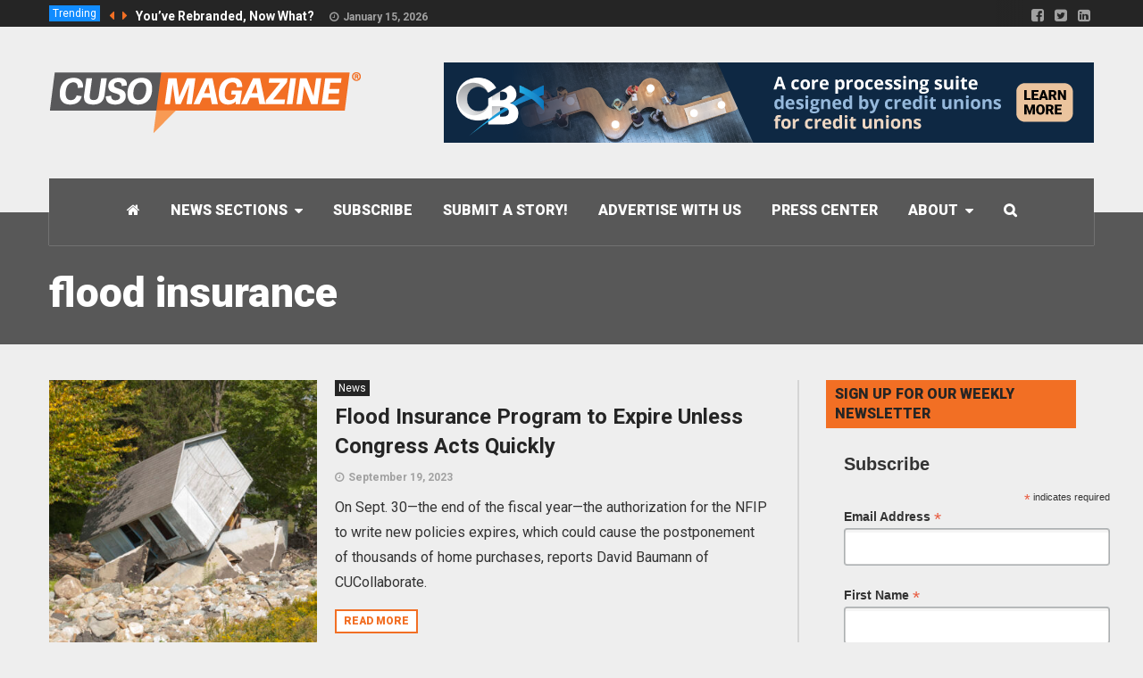

--- FILE ---
content_type: text/html; charset=UTF-8
request_url: https://cusomag.com/tag/flood-insurance/
body_size: 26077
content:
<!DOCTYPE html>
<!--[if lt IE 7]>      <html lang="en-US" class="no-js lt-ie9 lt-ie8 lt-ie7"> <![endif]-->
<!--[if IE 7]>         <html lang="en-US" class="no-js lt-ie9 lt-ie8"> <![endif]-->
<!--[if IE 8]>         <html lang="en-US" class="no-js lt-ie9"> <![endif]-->
<!--[if gt IE 8]><!--> <html lang="en-US" class="no-js"> <!--<![endif]-->

	<!-- BEGIN head -->
	<head>
        <!-- Meta tags -->
		<meta name="viewport" content="width=device-width, initial-scale=1.0, minimum-scale=1.0, maximum-scale=1.0, user-scalable=no" />
        <meta charset="UTF-8">

		<link rel="pingback" href="https://cusomag.com/xmlrpc.php" />
		
        
		
        <meta name='robots' content='index, follow, max-image-preview:large, max-snippet:-1, max-video-preview:-1' />

	<!-- This site is optimized with the Yoast SEO Premium plugin v26.1 (Yoast SEO v26.7) - https://yoast.com/wordpress/plugins/seo/ -->
	<title>flood insurance Archives - CUSO Magazine ®</title>
	<link rel="canonical" href="https://cusomag.com/tag/flood-insurance/" />
	<meta property="og:locale" content="en_US" />
	<meta property="og:type" content="article" />
	<meta property="og:title" content="flood insurance Archives" />
	<meta property="og:url" content="https://cusomag.com/tag/flood-insurance/" />
	<meta property="og:site_name" content="CUSO Magazine ®" />
	<meta name="twitter:card" content="summary_large_image" />
	<script type="application/ld+json" class="yoast-schema-graph">{"@context":"https://schema.org","@graph":[{"@type":"CollectionPage","@id":"https://cusomag.com/tag/flood-insurance/","url":"https://cusomag.com/tag/flood-insurance/","name":"flood insurance Archives - CUSO Magazine ®","isPartOf":{"@id":"https://cusomag.com/#website"},"primaryImageOfPage":{"@id":"https://cusomag.com/tag/flood-insurance/#primaryimage"},"image":{"@id":"https://cusomag.com/tag/flood-insurance/#primaryimage"},"thumbnailUrl":"https://cusomag.com/wp-content/uploads/2023/08/vermont-flood-173247567-scaled.jpg","breadcrumb":{"@id":"https://cusomag.com/tag/flood-insurance/#breadcrumb"},"inLanguage":"en-US"},{"@type":"ImageObject","inLanguage":"en-US","@id":"https://cusomag.com/tag/flood-insurance/#primaryimage","url":"https://cusomag.com/wp-content/uploads/2023/08/vermont-flood-173247567-scaled.jpg","contentUrl":"https://cusomag.com/wp-content/uploads/2023/08/vermont-flood-173247567-scaled.jpg","width":2560,"height":1703,"caption":"A shed destroyed by flood waters from Hurricane Irene in Vermont, USA. Rubble from the river which destroyed the house surrounds the building."},{"@type":"BreadcrumbList","@id":"https://cusomag.com/tag/flood-insurance/#breadcrumb","itemListElement":[{"@type":"ListItem","position":1,"name":"Home","item":"https://cusomag.com/"},{"@type":"ListItem","position":2,"name":"flood insurance"}]},{"@type":"WebSite","@id":"https://cusomag.com/#website","url":"https://cusomag.com/","name":"CUSO Magazine ®","description":"News from the cuasterisk.com network","publisher":{"@id":"https://cusomag.com/#organization"},"potentialAction":[{"@type":"SearchAction","target":{"@type":"EntryPoint","urlTemplate":"https://cusomag.com/?s={search_term_string}"},"query-input":{"@type":"PropertyValueSpecification","valueRequired":true,"valueName":"search_term_string"}}],"inLanguage":"en-US"},{"@type":"Organization","@id":"https://cusomag.com/#organization","name":"CUSO Magazine","url":"https://cusomag.com/","logo":{"@type":"ImageObject","inLanguage":"en-US","@id":"https://cusomag.com/#/schema/logo/image/","url":"https://cusomag.com/wp-content/uploads/2018/12/cuso_magazine_orange_350px.png","contentUrl":"https://cusomag.com/wp-content/uploads/2018/12/cuso_magazine_orange_350px.png","width":350,"height":70,"caption":"CUSO Magazine"},"image":{"@id":"https://cusomag.com/#/schema/logo/image/"}}]}</script>
	<!-- / Yoast SEO Premium plugin. -->


<link rel='dns-prefetch' href='//fonts.googleapis.com' />
<link rel="alternate" type="application/rss+xml" title="CUSO Magazine ® &raquo; Feed" href="https://cusomag.com/feed/" />
<link rel="alternate" type="application/rss+xml" title="CUSO Magazine ® &raquo; Comments Feed" href="https://cusomag.com/comments/feed/" />
<script type="text/javascript" id="wpp-js" src="https://cusomag.com/wp-content/plugins/wordpress-popular-posts/assets/js/wpp.js?ver=7.3.6" data-sampling="0" data-sampling-rate="100" data-api-url="https://cusomag.com/wp-json/wordpress-popular-posts" data-post-id="0" data-token="984744a622" data-lang="0" data-debug="1"></script>
<link rel="alternate" type="application/rss+xml" title="CUSO Magazine ® &raquo; flood insurance Tag Feed" href="https://cusomag.com/tag/flood-insurance/feed/" />
		<!-- This site uses the Google Analytics by MonsterInsights plugin v9.11.1 - Using Analytics tracking - https://www.monsterinsights.com/ -->
							<script src="//www.googletagmanager.com/gtag/js?id=G-T88BLN60FD"  data-cfasync="false" data-wpfc-render="false" type="text/javascript" async></script>
			<script data-cfasync="false" data-wpfc-render="false" type="text/javascript">
				var mi_version = '9.11.1';
				var mi_track_user = true;
				var mi_no_track_reason = '';
								var MonsterInsightsDefaultLocations = {"page_location":"https:\/\/cusomag.com\/tag\/flood-insurance\/"};
								if ( typeof MonsterInsightsPrivacyGuardFilter === 'function' ) {
					var MonsterInsightsLocations = (typeof MonsterInsightsExcludeQuery === 'object') ? MonsterInsightsPrivacyGuardFilter( MonsterInsightsExcludeQuery ) : MonsterInsightsPrivacyGuardFilter( MonsterInsightsDefaultLocations );
				} else {
					var MonsterInsightsLocations = (typeof MonsterInsightsExcludeQuery === 'object') ? MonsterInsightsExcludeQuery : MonsterInsightsDefaultLocations;
				}

								var disableStrs = [
										'ga-disable-G-T88BLN60FD',
									];

				/* Function to detect opted out users */
				function __gtagTrackerIsOptedOut() {
					for (var index = 0; index < disableStrs.length; index++) {
						if (document.cookie.indexOf(disableStrs[index] + '=true') > -1) {
							return true;
						}
					}

					return false;
				}

				/* Disable tracking if the opt-out cookie exists. */
				if (__gtagTrackerIsOptedOut()) {
					for (var index = 0; index < disableStrs.length; index++) {
						window[disableStrs[index]] = true;
					}
				}

				/* Opt-out function */
				function __gtagTrackerOptout() {
					for (var index = 0; index < disableStrs.length; index++) {
						document.cookie = disableStrs[index] + '=true; expires=Thu, 31 Dec 2099 23:59:59 UTC; path=/';
						window[disableStrs[index]] = true;
					}
				}

				if ('undefined' === typeof gaOptout) {
					function gaOptout() {
						__gtagTrackerOptout();
					}
				}
								window.dataLayer = window.dataLayer || [];

				window.MonsterInsightsDualTracker = {
					helpers: {},
					trackers: {},
				};
				if (mi_track_user) {
					function __gtagDataLayer() {
						dataLayer.push(arguments);
					}

					function __gtagTracker(type, name, parameters) {
						if (!parameters) {
							parameters = {};
						}

						if (parameters.send_to) {
							__gtagDataLayer.apply(null, arguments);
							return;
						}

						if (type === 'event') {
														parameters.send_to = monsterinsights_frontend.v4_id;
							var hookName = name;
							if (typeof parameters['event_category'] !== 'undefined') {
								hookName = parameters['event_category'] + ':' + name;
							}

							if (typeof MonsterInsightsDualTracker.trackers[hookName] !== 'undefined') {
								MonsterInsightsDualTracker.trackers[hookName](parameters);
							} else {
								__gtagDataLayer('event', name, parameters);
							}
							
						} else {
							__gtagDataLayer.apply(null, arguments);
						}
					}

					__gtagTracker('js', new Date());
					__gtagTracker('set', {
						'developer_id.dZGIzZG': true,
											});
					if ( MonsterInsightsLocations.page_location ) {
						__gtagTracker('set', MonsterInsightsLocations);
					}
										__gtagTracker('config', 'G-T88BLN60FD', {"forceSSL":"true","link_attribution":"true"} );
										window.gtag = __gtagTracker;										(function () {
						/* https://developers.google.com/analytics/devguides/collection/analyticsjs/ */
						/* ga and __gaTracker compatibility shim. */
						var noopfn = function () {
							return null;
						};
						var newtracker = function () {
							return new Tracker();
						};
						var Tracker = function () {
							return null;
						};
						var p = Tracker.prototype;
						p.get = noopfn;
						p.set = noopfn;
						p.send = function () {
							var args = Array.prototype.slice.call(arguments);
							args.unshift('send');
							__gaTracker.apply(null, args);
						};
						var __gaTracker = function () {
							var len = arguments.length;
							if (len === 0) {
								return;
							}
							var f = arguments[len - 1];
							if (typeof f !== 'object' || f === null || typeof f.hitCallback !== 'function') {
								if ('send' === arguments[0]) {
									var hitConverted, hitObject = false, action;
									if ('event' === arguments[1]) {
										if ('undefined' !== typeof arguments[3]) {
											hitObject = {
												'eventAction': arguments[3],
												'eventCategory': arguments[2],
												'eventLabel': arguments[4],
												'value': arguments[5] ? arguments[5] : 1,
											}
										}
									}
									if ('pageview' === arguments[1]) {
										if ('undefined' !== typeof arguments[2]) {
											hitObject = {
												'eventAction': 'page_view',
												'page_path': arguments[2],
											}
										}
									}
									if (typeof arguments[2] === 'object') {
										hitObject = arguments[2];
									}
									if (typeof arguments[5] === 'object') {
										Object.assign(hitObject, arguments[5]);
									}
									if ('undefined' !== typeof arguments[1].hitType) {
										hitObject = arguments[1];
										if ('pageview' === hitObject.hitType) {
											hitObject.eventAction = 'page_view';
										}
									}
									if (hitObject) {
										action = 'timing' === arguments[1].hitType ? 'timing_complete' : hitObject.eventAction;
										hitConverted = mapArgs(hitObject);
										__gtagTracker('event', action, hitConverted);
									}
								}
								return;
							}

							function mapArgs(args) {
								var arg, hit = {};
								var gaMap = {
									'eventCategory': 'event_category',
									'eventAction': 'event_action',
									'eventLabel': 'event_label',
									'eventValue': 'event_value',
									'nonInteraction': 'non_interaction',
									'timingCategory': 'event_category',
									'timingVar': 'name',
									'timingValue': 'value',
									'timingLabel': 'event_label',
									'page': 'page_path',
									'location': 'page_location',
									'title': 'page_title',
									'referrer' : 'page_referrer',
								};
								for (arg in args) {
																		if (!(!args.hasOwnProperty(arg) || !gaMap.hasOwnProperty(arg))) {
										hit[gaMap[arg]] = args[arg];
									} else {
										hit[arg] = args[arg];
									}
								}
								return hit;
							}

							try {
								f.hitCallback();
							} catch (ex) {
							}
						};
						__gaTracker.create = newtracker;
						__gaTracker.getByName = newtracker;
						__gaTracker.getAll = function () {
							return [];
						};
						__gaTracker.remove = noopfn;
						__gaTracker.loaded = true;
						window['__gaTracker'] = __gaTracker;
					})();
									} else {
										console.log("");
					(function () {
						function __gtagTracker() {
							return null;
						}

						window['__gtagTracker'] = __gtagTracker;
						window['gtag'] = __gtagTracker;
					})();
									}
			</script>
							<!-- / Google Analytics by MonsterInsights -->
		<style id='wp-img-auto-sizes-contain-inline-css' type='text/css'>
img:is([sizes=auto i],[sizes^="auto," i]){contain-intrinsic-size:3000px 1500px}
/*# sourceURL=wp-img-auto-sizes-contain-inline-css */
</style>
<style id='wp-emoji-styles-inline-css' type='text/css'>

	img.wp-smiley, img.emoji {
		display: inline !important;
		border: none !important;
		box-shadow: none !important;
		height: 1em !important;
		width: 1em !important;
		margin: 0 0.07em !important;
		vertical-align: -0.1em !important;
		background: none !important;
		padding: 0 !important;
	}
/*# sourceURL=wp-emoji-styles-inline-css */
</style>
<style id='wp-block-library-inline-css' type='text/css'>
:root{--wp-block-synced-color:#7a00df;--wp-block-synced-color--rgb:122,0,223;--wp-bound-block-color:var(--wp-block-synced-color);--wp-editor-canvas-background:#ddd;--wp-admin-theme-color:#007cba;--wp-admin-theme-color--rgb:0,124,186;--wp-admin-theme-color-darker-10:#006ba1;--wp-admin-theme-color-darker-10--rgb:0,107,160.5;--wp-admin-theme-color-darker-20:#005a87;--wp-admin-theme-color-darker-20--rgb:0,90,135;--wp-admin-border-width-focus:2px}@media (min-resolution:192dpi){:root{--wp-admin-border-width-focus:1.5px}}.wp-element-button{cursor:pointer}:root .has-very-light-gray-background-color{background-color:#eee}:root .has-very-dark-gray-background-color{background-color:#313131}:root .has-very-light-gray-color{color:#eee}:root .has-very-dark-gray-color{color:#313131}:root .has-vivid-green-cyan-to-vivid-cyan-blue-gradient-background{background:linear-gradient(135deg,#00d084,#0693e3)}:root .has-purple-crush-gradient-background{background:linear-gradient(135deg,#34e2e4,#4721fb 50%,#ab1dfe)}:root .has-hazy-dawn-gradient-background{background:linear-gradient(135deg,#faaca8,#dad0ec)}:root .has-subdued-olive-gradient-background{background:linear-gradient(135deg,#fafae1,#67a671)}:root .has-atomic-cream-gradient-background{background:linear-gradient(135deg,#fdd79a,#004a59)}:root .has-nightshade-gradient-background{background:linear-gradient(135deg,#330968,#31cdcf)}:root .has-midnight-gradient-background{background:linear-gradient(135deg,#020381,#2874fc)}:root{--wp--preset--font-size--normal:16px;--wp--preset--font-size--huge:42px}.has-regular-font-size{font-size:1em}.has-larger-font-size{font-size:2.625em}.has-normal-font-size{font-size:var(--wp--preset--font-size--normal)}.has-huge-font-size{font-size:var(--wp--preset--font-size--huge)}.has-text-align-center{text-align:center}.has-text-align-left{text-align:left}.has-text-align-right{text-align:right}.has-fit-text{white-space:nowrap!important}#end-resizable-editor-section{display:none}.aligncenter{clear:both}.items-justified-left{justify-content:flex-start}.items-justified-center{justify-content:center}.items-justified-right{justify-content:flex-end}.items-justified-space-between{justify-content:space-between}.screen-reader-text{border:0;clip-path:inset(50%);height:1px;margin:-1px;overflow:hidden;padding:0;position:absolute;width:1px;word-wrap:normal!important}.screen-reader-text:focus{background-color:#ddd;clip-path:none;color:#444;display:block;font-size:1em;height:auto;left:5px;line-height:normal;padding:15px 23px 14px;text-decoration:none;top:5px;width:auto;z-index:100000}html :where(.has-border-color){border-style:solid}html :where([style*=border-top-color]){border-top-style:solid}html :where([style*=border-right-color]){border-right-style:solid}html :where([style*=border-bottom-color]){border-bottom-style:solid}html :where([style*=border-left-color]){border-left-style:solid}html :where([style*=border-width]){border-style:solid}html :where([style*=border-top-width]){border-top-style:solid}html :where([style*=border-right-width]){border-right-style:solid}html :where([style*=border-bottom-width]){border-bottom-style:solid}html :where([style*=border-left-width]){border-left-style:solid}html :where(img[class*=wp-image-]){height:auto;max-width:100%}:where(figure){margin:0 0 1em}html :where(.is-position-sticky){--wp-admin--admin-bar--position-offset:var(--wp-admin--admin-bar--height,0px)}@media screen and (max-width:600px){html :where(.is-position-sticky){--wp-admin--admin-bar--position-offset:0px}}

/*# sourceURL=wp-block-library-inline-css */
</style><style id='global-styles-inline-css' type='text/css'>
:root{--wp--preset--aspect-ratio--square: 1;--wp--preset--aspect-ratio--4-3: 4/3;--wp--preset--aspect-ratio--3-4: 3/4;--wp--preset--aspect-ratio--3-2: 3/2;--wp--preset--aspect-ratio--2-3: 2/3;--wp--preset--aspect-ratio--16-9: 16/9;--wp--preset--aspect-ratio--9-16: 9/16;--wp--preset--color--black: #000000;--wp--preset--color--cyan-bluish-gray: #abb8c3;--wp--preset--color--white: #ffffff;--wp--preset--color--pale-pink: #f78da7;--wp--preset--color--vivid-red: #cf2e2e;--wp--preset--color--luminous-vivid-orange: #ff6900;--wp--preset--color--luminous-vivid-amber: #fcb900;--wp--preset--color--light-green-cyan: #7bdcb5;--wp--preset--color--vivid-green-cyan: #00d084;--wp--preset--color--pale-cyan-blue: #8ed1fc;--wp--preset--color--vivid-cyan-blue: #0693e3;--wp--preset--color--vivid-purple: #9b51e0;--wp--preset--gradient--vivid-cyan-blue-to-vivid-purple: linear-gradient(135deg,rgb(6,147,227) 0%,rgb(155,81,224) 100%);--wp--preset--gradient--light-green-cyan-to-vivid-green-cyan: linear-gradient(135deg,rgb(122,220,180) 0%,rgb(0,208,130) 100%);--wp--preset--gradient--luminous-vivid-amber-to-luminous-vivid-orange: linear-gradient(135deg,rgb(252,185,0) 0%,rgb(255,105,0) 100%);--wp--preset--gradient--luminous-vivid-orange-to-vivid-red: linear-gradient(135deg,rgb(255,105,0) 0%,rgb(207,46,46) 100%);--wp--preset--gradient--very-light-gray-to-cyan-bluish-gray: linear-gradient(135deg,rgb(238,238,238) 0%,rgb(169,184,195) 100%);--wp--preset--gradient--cool-to-warm-spectrum: linear-gradient(135deg,rgb(74,234,220) 0%,rgb(151,120,209) 20%,rgb(207,42,186) 40%,rgb(238,44,130) 60%,rgb(251,105,98) 80%,rgb(254,248,76) 100%);--wp--preset--gradient--blush-light-purple: linear-gradient(135deg,rgb(255,206,236) 0%,rgb(152,150,240) 100%);--wp--preset--gradient--blush-bordeaux: linear-gradient(135deg,rgb(254,205,165) 0%,rgb(254,45,45) 50%,rgb(107,0,62) 100%);--wp--preset--gradient--luminous-dusk: linear-gradient(135deg,rgb(255,203,112) 0%,rgb(199,81,192) 50%,rgb(65,88,208) 100%);--wp--preset--gradient--pale-ocean: linear-gradient(135deg,rgb(255,245,203) 0%,rgb(182,227,212) 50%,rgb(51,167,181) 100%);--wp--preset--gradient--electric-grass: linear-gradient(135deg,rgb(202,248,128) 0%,rgb(113,206,126) 100%);--wp--preset--gradient--midnight: linear-gradient(135deg,rgb(2,3,129) 0%,rgb(40,116,252) 100%);--wp--preset--font-size--small: 13px;--wp--preset--font-size--medium: 20px;--wp--preset--font-size--large: 36px;--wp--preset--font-size--x-large: 42px;--wp--preset--spacing--20: 0.44rem;--wp--preset--spacing--30: 0.67rem;--wp--preset--spacing--40: 1rem;--wp--preset--spacing--50: 1.5rem;--wp--preset--spacing--60: 2.25rem;--wp--preset--spacing--70: 3.38rem;--wp--preset--spacing--80: 5.06rem;--wp--preset--shadow--natural: 6px 6px 9px rgba(0, 0, 0, 0.2);--wp--preset--shadow--deep: 12px 12px 50px rgba(0, 0, 0, 0.4);--wp--preset--shadow--sharp: 6px 6px 0px rgba(0, 0, 0, 0.2);--wp--preset--shadow--outlined: 6px 6px 0px -3px rgb(255, 255, 255), 6px 6px rgb(0, 0, 0);--wp--preset--shadow--crisp: 6px 6px 0px rgb(0, 0, 0);}:where(.is-layout-flex){gap: 0.5em;}:where(.is-layout-grid){gap: 0.5em;}body .is-layout-flex{display: flex;}.is-layout-flex{flex-wrap: wrap;align-items: center;}.is-layout-flex > :is(*, div){margin: 0;}body .is-layout-grid{display: grid;}.is-layout-grid > :is(*, div){margin: 0;}:where(.wp-block-columns.is-layout-flex){gap: 2em;}:where(.wp-block-columns.is-layout-grid){gap: 2em;}:where(.wp-block-post-template.is-layout-flex){gap: 1.25em;}:where(.wp-block-post-template.is-layout-grid){gap: 1.25em;}.has-black-color{color: var(--wp--preset--color--black) !important;}.has-cyan-bluish-gray-color{color: var(--wp--preset--color--cyan-bluish-gray) !important;}.has-white-color{color: var(--wp--preset--color--white) !important;}.has-pale-pink-color{color: var(--wp--preset--color--pale-pink) !important;}.has-vivid-red-color{color: var(--wp--preset--color--vivid-red) !important;}.has-luminous-vivid-orange-color{color: var(--wp--preset--color--luminous-vivid-orange) !important;}.has-luminous-vivid-amber-color{color: var(--wp--preset--color--luminous-vivid-amber) !important;}.has-light-green-cyan-color{color: var(--wp--preset--color--light-green-cyan) !important;}.has-vivid-green-cyan-color{color: var(--wp--preset--color--vivid-green-cyan) !important;}.has-pale-cyan-blue-color{color: var(--wp--preset--color--pale-cyan-blue) !important;}.has-vivid-cyan-blue-color{color: var(--wp--preset--color--vivid-cyan-blue) !important;}.has-vivid-purple-color{color: var(--wp--preset--color--vivid-purple) !important;}.has-black-background-color{background-color: var(--wp--preset--color--black) !important;}.has-cyan-bluish-gray-background-color{background-color: var(--wp--preset--color--cyan-bluish-gray) !important;}.has-white-background-color{background-color: var(--wp--preset--color--white) !important;}.has-pale-pink-background-color{background-color: var(--wp--preset--color--pale-pink) !important;}.has-vivid-red-background-color{background-color: var(--wp--preset--color--vivid-red) !important;}.has-luminous-vivid-orange-background-color{background-color: var(--wp--preset--color--luminous-vivid-orange) !important;}.has-luminous-vivid-amber-background-color{background-color: var(--wp--preset--color--luminous-vivid-amber) !important;}.has-light-green-cyan-background-color{background-color: var(--wp--preset--color--light-green-cyan) !important;}.has-vivid-green-cyan-background-color{background-color: var(--wp--preset--color--vivid-green-cyan) !important;}.has-pale-cyan-blue-background-color{background-color: var(--wp--preset--color--pale-cyan-blue) !important;}.has-vivid-cyan-blue-background-color{background-color: var(--wp--preset--color--vivid-cyan-blue) !important;}.has-vivid-purple-background-color{background-color: var(--wp--preset--color--vivid-purple) !important;}.has-black-border-color{border-color: var(--wp--preset--color--black) !important;}.has-cyan-bluish-gray-border-color{border-color: var(--wp--preset--color--cyan-bluish-gray) !important;}.has-white-border-color{border-color: var(--wp--preset--color--white) !important;}.has-pale-pink-border-color{border-color: var(--wp--preset--color--pale-pink) !important;}.has-vivid-red-border-color{border-color: var(--wp--preset--color--vivid-red) !important;}.has-luminous-vivid-orange-border-color{border-color: var(--wp--preset--color--luminous-vivid-orange) !important;}.has-luminous-vivid-amber-border-color{border-color: var(--wp--preset--color--luminous-vivid-amber) !important;}.has-light-green-cyan-border-color{border-color: var(--wp--preset--color--light-green-cyan) !important;}.has-vivid-green-cyan-border-color{border-color: var(--wp--preset--color--vivid-green-cyan) !important;}.has-pale-cyan-blue-border-color{border-color: var(--wp--preset--color--pale-cyan-blue) !important;}.has-vivid-cyan-blue-border-color{border-color: var(--wp--preset--color--vivid-cyan-blue) !important;}.has-vivid-purple-border-color{border-color: var(--wp--preset--color--vivid-purple) !important;}.has-vivid-cyan-blue-to-vivid-purple-gradient-background{background: var(--wp--preset--gradient--vivid-cyan-blue-to-vivid-purple) !important;}.has-light-green-cyan-to-vivid-green-cyan-gradient-background{background: var(--wp--preset--gradient--light-green-cyan-to-vivid-green-cyan) !important;}.has-luminous-vivid-amber-to-luminous-vivid-orange-gradient-background{background: var(--wp--preset--gradient--luminous-vivid-amber-to-luminous-vivid-orange) !important;}.has-luminous-vivid-orange-to-vivid-red-gradient-background{background: var(--wp--preset--gradient--luminous-vivid-orange-to-vivid-red) !important;}.has-very-light-gray-to-cyan-bluish-gray-gradient-background{background: var(--wp--preset--gradient--very-light-gray-to-cyan-bluish-gray) !important;}.has-cool-to-warm-spectrum-gradient-background{background: var(--wp--preset--gradient--cool-to-warm-spectrum) !important;}.has-blush-light-purple-gradient-background{background: var(--wp--preset--gradient--blush-light-purple) !important;}.has-blush-bordeaux-gradient-background{background: var(--wp--preset--gradient--blush-bordeaux) !important;}.has-luminous-dusk-gradient-background{background: var(--wp--preset--gradient--luminous-dusk) !important;}.has-pale-ocean-gradient-background{background: var(--wp--preset--gradient--pale-ocean) !important;}.has-electric-grass-gradient-background{background: var(--wp--preset--gradient--electric-grass) !important;}.has-midnight-gradient-background{background: var(--wp--preset--gradient--midnight) !important;}.has-small-font-size{font-size: var(--wp--preset--font-size--small) !important;}.has-medium-font-size{font-size: var(--wp--preset--font-size--medium) !important;}.has-large-font-size{font-size: var(--wp--preset--font-size--large) !important;}.has-x-large-font-size{font-size: var(--wp--preset--font-size--x-large) !important;}
/*# sourceURL=global-styles-inline-css */
</style>

<style id='classic-theme-styles-inline-css' type='text/css'>
/*! This file is auto-generated */
.wp-block-button__link{color:#fff;background-color:#32373c;border-radius:9999px;box-shadow:none;text-decoration:none;padding:calc(.667em + 2px) calc(1.333em + 2px);font-size:1.125em}.wp-block-file__button{background:#32373c;color:#fff;text-decoration:none}
/*# sourceURL=/wp-includes/css/classic-themes.min.css */
</style>
<link rel='stylesheet' id='wordpress-popular-posts-css-css' href='https://cusomag.com/wp-content/plugins/wordpress-popular-posts/assets/css/wpp.css?ver=7.3.6' type='text/css' media='all' />
<link rel='stylesheet' id='dflip-style-css' href='https://cusomag.com/wp-content/plugins/3d-flipbook-dflip-lite/assets/css/dflip.min.css?ver=2.4.20' type='text/css' media='all' />
<link rel='stylesheet' id='magellan-bootstrap-css' href='https://cusomag.com/wp-content/themes/planetshine-magellan/theme/assets/css/bootstrap.min.css?ver=961107a5d70549a15889635d6216c395' type='text/css' media='all' />
<link rel='stylesheet' id='magellan-vendor-css' href='https://cusomag.com/wp-content/themes/planetshine-magellan/theme/assets/css/vendor.css?ver=961107a5d70549a15889635d6216c395' type='text/css' media='all' />
<link rel='stylesheet' id='magellan-main-less-css' href='https://cusomag.com/wp-content/uploads/wp-less-cache/magellan-main-less.css?ver=1710447703' type='text/css' media='all' />
<link rel='stylesheet' id='magellan-style-css' href='https://cusomag.com/wp-content/themes/planetshine-magellan/style.css?ver=961107a5d70549a15889635d6216c395' type='text/css' media='all' />
<style id='magellan-style-inline-css' type='text/css'>
body { background-image: none; }
body { background-repeat:no-repeat!important; }body { background-size: cover !important; background-position: top center; } 
body { background-attachment:fixed!important; }
/*# sourceURL=magellan-style-inline-css */
</style>
<link rel='stylesheet' id='magellan-google-fonts-css' href='https://fonts.googleapis.com/css?family=Roboto%3A400%2C700%2C900&#038;subset=latin%2Clatin-ext' type='text/css' media='all' />
<script type="text/javascript" src="https://cusomag.com/wp-content/plugins/google-analytics-for-wordpress/assets/js/frontend-gtag.js?ver=9.11.1" id="monsterinsights-frontend-script-js" async="async" data-wp-strategy="async"></script>
<script data-cfasync="false" data-wpfc-render="false" type="text/javascript" id='monsterinsights-frontend-script-js-extra'>/* <![CDATA[ */
var monsterinsights_frontend = {"js_events_tracking":"true","download_extensions":"doc,pdf,ppt,zip,xls,docx,pptx,xlsx","inbound_paths":"[]","home_url":"https:\/\/cusomag.com","hash_tracking":"false","v4_id":"G-T88BLN60FD"};/* ]]> */
</script>
<script type="text/javascript" src="https://cusomag.com/wp-content/themes/planetshine-magellan/theme/assets/js/vendor/modernizr.min.js?ver=961107a5d70549a15889635d6216c395" id="magellan-modernizr-js"></script>
<script type="text/javascript" src="https://cusomag.com/wp-includes/js/jquery/jquery.min.js?ver=3.7.1" id="jquery-core-js"></script>
<script type="text/javascript" src="https://cusomag.com/wp-includes/js/jquery/jquery-migrate.min.js?ver=3.4.1" id="jquery-migrate-js"></script>
<script></script><link rel="https://api.w.org/" href="https://cusomag.com/wp-json/" /><link rel="alternate" title="JSON" type="application/json" href="https://cusomag.com/wp-json/wp/v2/tags/6849" /><link rel="EditURI" type="application/rsd+xml" title="RSD" href="https://cusomag.com/xmlrpc.php?rsd" />

            <style id="wpp-loading-animation-styles">@-webkit-keyframes bgslide{from{background-position-x:0}to{background-position-x:-200%}}@keyframes bgslide{from{background-position-x:0}to{background-position-x:-200%}}.wpp-widget-block-placeholder,.wpp-shortcode-placeholder{margin:0 auto;width:60px;height:3px;background:#dd3737;background:linear-gradient(90deg,#dd3737 0%,#571313 10%,#dd3737 100%);background-size:200% auto;border-radius:3px;-webkit-animation:bgslide 1s infinite linear;animation:bgslide 1s infinite linear}</style>
            <meta name="generator" content="Planetshine - Magellan - 1.0.22"><meta name="generator" content="speculation-rules 1.6.0">
<meta name="generator" content="Powered by WPBakery Page Builder - drag and drop page builder for WordPress."/>
<link rel="icon" href="https://cusomag.com/wp-content/uploads/2018/12/cropped-cuso_magazine_favicon-32x32.png" sizes="32x32" />
<link rel="icon" href="https://cusomag.com/wp-content/uploads/2018/12/cropped-cuso_magazine_favicon-192x192.png" sizes="192x192" />
<link rel="apple-touch-icon" href="https://cusomag.com/wp-content/uploads/2018/12/cropped-cuso_magazine_favicon-180x180.png" />
<meta name="msapplication-TileImage" content="https://cusomag.com/wp-content/uploads/2018/12/cropped-cuso_magazine_favicon-270x270.png" />
		<style type="text/css" id="wp-custom-css">
			/*2020-02-03-dd-increasing font and linespacing for esteban */
body {
	font: 16px/28px Roboto, sans-serif }
/* 2020-02-03-dd-making no-sidebar articles (posts) have narrower column width */
.main-content.type-post {width: 60%; margin: 0 auto;}
/* 2020-02-03-dd-makes author block full width */
.pp-multiple-authors-layout-centered ul {padding: 0;}
/* 2020-03-03 - layout fixes for updated plugin */
.pp-multiple-authors-wrapper {text-align: center;
border: 2px solid #c2c2c2;
background: #e2e2e2;
margin-bottom: 2em;
	list-style: none;
padding: 1em 2em;}
.pp-multiple-authors-wrapper li {list-style: none;}
.pp-multiple-authors-wrapper img {border-radius: 50%; border: 2px solid #c2c2c2; width: 80px;}
.pp-multiple-authors-wrapper p {font-size: .85em}
/* 2020-03-26-ec-decreasing blockquote font size */
.the-content-container blockquote {
	font: italic 700 24px/36px Roboto, serif;}
/* 2020-08-27-ec-adding anchor padding */
.anchor {
	padding-top: 50px;
	margin-top: -50px;
}
/* 2021-06-11-tm-fixing authors layout and top nav scrolling */
.pp-multiple-authors-layout-boxed ul li, .pp-multiple-authors-layout-centered ul li {
	border: 0 !important;
}
body.logged-in  .mega-menu.affix { top: 32px !important; }
.pp-multiple-authors-layout-boxed .multiple-authors-links a, .pp-multiple-authors-layout-centered .multiple-authors-links a {
	min-width: 58px !important
}

/* 2021-07-30-dd-fixing sidebar position fixed makes it overlap the footer awkwardly */
.sidebar-affix-wrap.affix {
    position: relative !important;
}

/* 2021-12-16-ec-adding margin after bulleted/numbered lists */
.the-content-container ol, ul {
	margin-bottom: 30px
}

ul.wpp-list { padding-left: 0; }
ul.wpp-list li { margin-bottom: 20px;}
ul.wpp-list a { color: black; font-weight: bold; }

.post-main-wrapper p { margin-bottom: 1em; }

/*  2025-04-23 kludgy fixes after js_composery plugin update broke layout */
div.footer { margin-top: 2em; }
.vc_row { margin: auto; }

		</style>
		<noscript><style> .wpb_animate_when_almost_visible { opacity: 1; }</style></noscript>	</head>
	<body class="archive tag tag-flood-insurance tag-6849 wp-theme-planetshine-magellan full-width-bg wpb-js-composer js-comp-ver-8.4.1 vc_responsive">
    
		
        <div class="lightbox lightbox-search">
	<a href="#" class="btn btn-default btn-dark close"><i class="fa fa-times"></i></a>
	<div class="container">
		<div class="row">
			<form method="get" action="https://cusomag.com/" class="search-form">
				<input type="text" style="display:none">
				<input type="password" style="display:none">
				<p class="search-wrapper"><input type="text" placeholder="Search here" class="search-input-lightbox" name="s"><input type="submit" value="Search" class="btn-search-lightbox"></p>
			</form>

			<div class="row lightbox-items">
				
			<div id="magellan_recent_post_list-4" class="col-md-4 col-xs-12 widget-default widget-footer magellan_recent_post_list">
				<div class="post-block">

					<div class="title-default">
						<span>Recent</span>
						<a href="https://cusomag.com/recent-articles/" class="more">View all</a>
					</div>

					<div class="post-block post-image-60">
						
							<div class="row">
								<div class="col-md-12">
									
<div class="post-block post-image-90">
	<div class="post">
		
					<div class="overlay-wrapper text-overlay ">
				<div class="content">
					<div>
						<div class="tags"><div><div><a href="https://cusomag.com/category/strategy/" title="Strategy" class="tag-default">Strategy</a></div></div></div>
						<a href="https://cusomag.com/2026/01/15/youve-rebranded-now-what/" class="btn btn-default btn-dark">Read more</a>
					</div>
				</div>

				<div class="overlay" style="background-image: url(https://cusomag.com/wp-content/uploads/2026/01/rebranding-1-389x389.jpg);"></div>
			</div>
				
					<div class="image ">
				<a href="https://cusomag.com/2026/01/15/youve-rebranded-now-what/"><img src="https://cusomag.com/wp-content/uploads/2026/01/rebranding-1-389x389.jpg" alt="You’ve Rebranded, Now What?"></a>
			</div>
				
		<div class="title">
			<h3><a href="https://cusomag.com/2026/01/15/youve-rebranded-now-what/">You’ve Rebranded, Now What? <span class="hot">Hot</span></a></h3>			
			    <div class="legend">
		
        <a href="https://cusomag.com/2026/01/15/" class="time">January 15, 2026</a>
                
        <a href="https://cusomag.com/2026/01/15/youve-rebranded-now-what/#respond" class="comments">0</a>     </div>
		</div>
	</div>
</div>								</div>
							</div>

						
							<div class="row">
								<div class="col-md-12">
									
<div class="post-block post-image-90">
	<div class="post">
		
					<div class="overlay-wrapper text-overlay ">
				<div class="content">
					<div>
						<div class="tags"><div><div><a href="https://cusomag.com/category/strategy/" title="Strategy" class="tag-default">Strategy</a></div></div></div>
						<a href="https://cusomag.com/2026/01/14/project-management-building-the-tree-swing/" class="btn btn-default btn-dark">Read more</a>
					</div>
				</div>

				<div class="overlay" style="background-image: url(https://cusomag.com/wp-content/uploads/2026/01/treeswing-389x389.jpg);"></div>
			</div>
				
					<div class="image ">
				<a href="https://cusomag.com/2026/01/14/project-management-building-the-tree-swing/"><img src="https://cusomag.com/wp-content/uploads/2026/01/treeswing-389x389.jpg" alt="Project Management: Building the Tree Swing"></a>
			</div>
				
		<div class="title">
			<h3><a href="https://cusomag.com/2026/01/14/project-management-building-the-tree-swing/">Project Management: Building the Tree Swing <span class="hot">Hot</span></a></h3>			
			    <div class="legend">
		
        <a href="https://cusomag.com/2026/01/14/" class="time">January 14, 2026</a>
                
        <a href="https://cusomag.com/2026/01/14/project-management-building-the-tree-swing/#respond" class="comments">0</a>     </div>
		</div>
	</div>
</div>								</div>
							</div>

						
							<div class="row">
								<div class="col-md-12">
									
<div class="post-block post-image-90">
	<div class="post">
		
					<div class="overlay-wrapper text-overlay ">
				<div class="content">
					<div>
						<div class="tags"><div><div><a href="https://cusomag.com/category/news/" title="News" class="tag-default">News</a></div></div></div>
						<a href="https://cusomag.com/2026/01/13/credit-unions-keeping-watchful-eye-on-credit-card-rate-cap/" class="btn btn-default btn-dark">Read more</a>
					</div>
				</div>

				<div class="overlay" style="background-image: url(https://cusomag.com/wp-content/uploads/2019/12/credit-card-portfolios-389x389.jpg);"></div>
			</div>
				
					<div class="image ">
				<a href="https://cusomag.com/2026/01/13/credit-unions-keeping-watchful-eye-on-credit-card-rate-cap/"><img src="https://cusomag.com/wp-content/uploads/2019/12/credit-card-portfolios-389x389.jpg" alt="Credit Unions Keeping Watchful Eye on Credit Card Rate Cap"></a>
			</div>
				
		<div class="title">
			<h3><a href="https://cusomag.com/2026/01/13/credit-unions-keeping-watchful-eye-on-credit-card-rate-cap/">Credit Unions Keeping Watchful Eye on Credit Card Rate Cap <span class="hot">Hot</span></a></h3>			
			    <div class="legend">
		
        <a href="https://cusomag.com/2026/01/13/" class="time">January 13, 2026</a>
                
        <a href="https://cusomag.com/2026/01/13/credit-unions-keeping-watchful-eye-on-credit-card-rate-cap/#respond" class="comments">0</a>     </div>
		</div>
	</div>
</div>								</div>
							</div>

											</div>

				</div>

			</div>
		
        
                <div id="magellan_category_scroller-3" class="col-md-4 col-xs-12 widget-default widget-footer magellan_category_scroller">
			<div class="title-default"><span>Categories</span></div>
			<div class="categories scrollable">
				<ul><li><a href="https://cusomag.com/category/opinion/">Opinion</a><span>411</span></li><li><a href="https://cusomag.com/category/news/">News</a><span>361</span></li><li><a href="https://cusomag.com/category/press/">Press</a><span>170</span></li><li><a href="https://cusomag.com/category/technology/">Technology</a><span>170</span></li><li><a href="https://cusomag.com/category/strategy/">Strategy</a><span>160</span></li><li><a href="https://cusomag.com/category/education/">Education</a><span>101</span></li></ul>			</div>

        </div>
        			</div>
		</div>
	</div>
</div>


<div class="focus">

	<div class="container-fluid dock">
		<div class="container">
			
				<div class="trending-posts">
		<div class="tags">
			<div class="trending"><a href="#">Trending</a></div>
		</div>
		<div id="trending-posts" class="carousel slide" data-ride="carousel" data-interval="false">
			<div class="controls">
				<a href="#trending-posts" data-slide="next"><i class="fa fa-caret-left"></i></a>
				<a href="#trending-posts" data-slide="prev"><i class="fa fa-caret-right"></i></a>
			</div>
			<div class="carousel-inner">
										<div class="item active">
							<div class="post-item">
								<div class="title">
									<h3><a href="https://cusomag.com/2026/01/15/youve-rebranded-now-what/">You’ve Rebranded, Now What?</a></h3>
									<div class="legend">
										<a href="https://cusomag.com/2026/01/15/youve-rebranded-now-what/" class="time">January 15, 2026</a>
										<a href="https://cusomag.com/2026/01/15/youve-rebranded-now-what/#respond" class="comments">0</a>
									</div>
								</div>
							</div>
						</div>
												<div class="item">
							<div class="post-item">
								<div class="title">
									<h3><a href="https://cusomag.com/2026/01/14/project-management-building-the-tree-swing/">Project Management: Building the Tree Swing</a></h3>
									<div class="legend">
										<a href="https://cusomag.com/2026/01/14/project-management-building-the-tree-swing/" class="time">January 14, 2026</a>
										<a href="https://cusomag.com/2026/01/14/project-management-building-the-tree-swing/#respond" class="comments">0</a>
									</div>
								</div>
							</div>
						</div>
												<div class="item">
							<div class="post-item">
								<div class="title">
									<h3><a href="https://cusomag.com/2026/01/13/credit-unions-keeping-watchful-eye-on-credit-card-rate-cap/">Credit Unions Keeping Watchful Eye on Credit Card Rate Cap</a></h3>
									<div class="legend">
										<a href="https://cusomag.com/2026/01/13/credit-unions-keeping-watchful-eye-on-credit-card-rate-cap/" class="time">January 13, 2026</a>
										<a href="https://cusomag.com/2026/01/13/credit-unions-keeping-watchful-eye-on-credit-card-rate-cap/#respond" class="comments">0</a>
									</div>
								</div>
							</div>
						</div>
												<div class="item">
							<div class="post-item">
								<div class="title">
									<h3><a href="https://cusomag.com/2026/01/12/two-contradictory-approaches-to-credit-union-growth-capabilities/">Two Contradictory Approaches to Credit Union Growth Capabilities</a></h3>
									<div class="legend">
										<a href="https://cusomag.com/2026/01/12/two-contradictory-approaches-to-credit-union-growth-capabilities/" class="time">January 12, 2026</a>
										<a href="https://cusomag.com/2026/01/12/two-contradictory-approaches-to-credit-union-growth-capabilities/#respond" class="comments">0</a>
									</div>
								</div>
							</div>
						</div>
												<div class="item">
							<div class="post-item">
								<div class="title">
									<h3><a href="https://cusomag.com/2024/08/28/why-cash-still-matters-in-todays-economy/">Why Cash Still Matters in Today&#8217;s Economy</a></h3>
									<div class="legend">
										<a href="https://cusomag.com/2024/08/28/why-cash-still-matters-in-todays-economy/" class="time">August 28, 2024</a>
										<a href="https://cusomag.com/2024/08/28/why-cash-still-matters-in-todays-economy/#respond" class="comments">0</a>
									</div>
								</div>
							</div>
						</div>
									</div>
		</div>
	</div>
					
			<div class="social-login">
				
				<div class="social">
					<a href="https://www.facebook.com/cusomag" target="_blank"><i class="fa fa-facebook-square"></i></a> <a href="https://twitter.com/cusomag" target="_blank"><i class="fa fa-twitter-square"></i></a> <a href="https://www.linkedin.com/company/cusomag" target="_blank"><i class="fa fa-linkedin-square"></i></a> 				</div>
				
								
			</div>
		</div>
	</div>

	
<div class="container header header-items-3">
						<div class="logo-1 header_item left" style="max-width: 350;">
						<a href="https://cusomag.com/"><img src="https://cusomag.com/wp-content/uploads/2020/04/cuso_mag_logo_website_header_registered.png" alt=""></a>
					</div>
									<div class="header_item middle">
									</div>
				<div class="banner banner-728x90 header_item right "><a href="https://www.cuanswers.com/products/core-software/cbx/" target="_blank"><img src="https://cusomag.com/wp-content/uploads/2025/02/cbx_web_728x90.png" alt="CBX"></a></div></div>


<!-- Menu -->
<div class="container mega-menu-wrapper">
	<div class="mega-menu">
		<a class="togglemenu" href="#">Main menu</a>

		<div class="container">
			<div class="default-menu"><ul id="menu-primary" class="nav constellation"><div class="logo-2"><a href="https://cusomag.com/">CUSO Magazine ®</a></div><li class="menu-item menu-item-type-post_type menu-item-object-page"><a href="https://cusomag.com/"><i class="fa fa-home"></i><span class="home-text-title">Homepage</span></a></li><li id="menu-item-646" class="menu-item menu-item-type-custom menu-item-object-custom menu-item-646 dropdown full-width"><a title="News Sections" href="#" data-toggle="dropdown" data-hover="dropdown" class="dropdown-toggle disabled" aria-haspopup="true"><span>News Sections</span></a><ul class="mega-menu-item"><li>		<div id="magellan_dropdown_category_posts-3" class="constellation-widget section magellan_dropdown_category_posts">
			<div class="sorting">
				<div class="buttons">
					<a href="#696e23f13efdb_all" class="btn btn-sort active">All recent articles</a>

					<a href="#696e23f13efdb_education" class="btn btn-sort">Education</a><a href="#696e23f13efdb_get-to-know" class="btn btn-sort">Get to Know</a><a href="#696e23f13efdb_internet-retailing" class="btn btn-sort">Internet Retailing</a><a href="#696e23f13efdb_lending" class="btn btn-sort">Lending</a><a href="#696e23f13efdb_marketing" class="btn btn-sort">Marketing</a><a href="#696e23f13efdb_news" class="btn btn-sort">News</a><a href="#696e23f13efdb_opinion" class="btn btn-sort">Opinion</a><a href="#696e23f13efdb_strategy" class="btn btn-sort">Strategy</a><a href="#696e23f13efdb_technology" class="btn btn-sort">Technology</a>				</div>
			</div>

			<div class="container post-block post-image-90">
				<div class="items" id="696e23f13efdb_all" data-url="https://cusomag.com/recent-articles/"><div class="row"><div class="col-md-4">
<div class="post-block post-image-90">
	<div class="post">
		
					<div class="overlay-wrapper text-overlay ">
				<div class="content">
					<div>
						<div class="tags"><div><div><a href="https://cusomag.com/category/strategy/" title="Strategy" class="tag-default">Strategy</a></div></div></div>
						<a href="https://cusomag.com/2026/01/15/youve-rebranded-now-what/" class="btn btn-default btn-dark">Read more</a>
					</div>
				</div>

				<div class="overlay" style="background-image: url(https://cusomag.com/wp-content/uploads/2026/01/rebranding-1-389x389.jpg);"></div>
			</div>
				
					<div class="image ">
				<a href="https://cusomag.com/2026/01/15/youve-rebranded-now-what/"><img src="https://cusomag.com/wp-content/uploads/2026/01/rebranding-1-389x389.jpg" alt="You’ve Rebranded, Now What?"></a>
			</div>
				
		<div class="title">
			<h3><a href="https://cusomag.com/2026/01/15/youve-rebranded-now-what/">You’ve Rebranded, Now What? <span class="hot">Hot</span></a></h3>			
			    <div class="legend">
		
        <a href="https://cusomag.com/2026/01/15/" class="time">January 15, 2026</a>
                
        <a href="https://cusomag.com/2026/01/15/youve-rebranded-now-what/#respond" class="comments">0</a>     </div>
		</div>
	</div>
</div></div><div class="col-md-4">
<div class="post-block post-image-90">
	<div class="post">
		
					<div class="overlay-wrapper text-overlay ">
				<div class="content">
					<div>
						<div class="tags"><div><div><a href="https://cusomag.com/category/strategy/" title="Strategy" class="tag-default">Strategy</a></div></div></div>
						<a href="https://cusomag.com/2026/01/14/project-management-building-the-tree-swing/" class="btn btn-default btn-dark">Read more</a>
					</div>
				</div>

				<div class="overlay" style="background-image: url(https://cusomag.com/wp-content/uploads/2026/01/treeswing-389x389.jpg);"></div>
			</div>
				
					<div class="image ">
				<a href="https://cusomag.com/2026/01/14/project-management-building-the-tree-swing/"><img src="https://cusomag.com/wp-content/uploads/2026/01/treeswing-389x389.jpg" alt="Project Management: Building the Tree Swing"></a>
			</div>
				
		<div class="title">
			<h3><a href="https://cusomag.com/2026/01/14/project-management-building-the-tree-swing/">Project Management: Building the Tree Swing <span class="hot">Hot</span></a></h3>			
			    <div class="legend">
		
        <a href="https://cusomag.com/2026/01/14/" class="time">January 14, 2026</a>
                
        <a href="https://cusomag.com/2026/01/14/project-management-building-the-tree-swing/#respond" class="comments">0</a>     </div>
		</div>
	</div>
</div></div><div class="col-md-4">
<div class="post-block post-image-90">
	<div class="post">
		
					<div class="overlay-wrapper text-overlay ">
				<div class="content">
					<div>
						<div class="tags"><div><div><a href="https://cusomag.com/category/news/" title="News" class="tag-default">News</a></div></div></div>
						<a href="https://cusomag.com/2026/01/13/credit-unions-keeping-watchful-eye-on-credit-card-rate-cap/" class="btn btn-default btn-dark">Read more</a>
					</div>
				</div>

				<div class="overlay" style="background-image: url(https://cusomag.com/wp-content/uploads/2019/12/credit-card-portfolios-389x389.jpg);"></div>
			</div>
				
					<div class="image ">
				<a href="https://cusomag.com/2026/01/13/credit-unions-keeping-watchful-eye-on-credit-card-rate-cap/"><img src="https://cusomag.com/wp-content/uploads/2019/12/credit-card-portfolios-389x389.jpg" alt="Credit Unions Keeping Watchful Eye on Credit Card Rate Cap"></a>
			</div>
				
		<div class="title">
			<h3><a href="https://cusomag.com/2026/01/13/credit-unions-keeping-watchful-eye-on-credit-card-rate-cap/">Credit Unions Keeping Watchful Eye on Credit Card Rate Cap <span class="hot">Hot</span></a></h3>			
			    <div class="legend">
		
        <a href="https://cusomag.com/2026/01/13/" class="time">January 13, 2026</a>
                
        <a href="https://cusomag.com/2026/01/13/credit-unions-keeping-watchful-eye-on-credit-card-rate-cap/#respond" class="comments">0</a>     </div>
		</div>
	</div>
</div></div></div><div class="row"><div class="col-md-4">
<div class="post-block post-image-90">
	<div class="post">
		
					<div class="overlay-wrapper text-overlay ">
				<div class="content">
					<div>
						<div class="tags"><div><div><a href="https://cusomag.com/category/opinion/" title="Opinion" class="tag-default">Opinion</a></div></div></div>
						<a href="https://cusomag.com/2026/01/12/two-contradictory-approaches-to-credit-union-growth-capabilities/" class="btn btn-default btn-dark">Read more</a>
					</div>
				</div>

				<div class="overlay" style="background-image: url(https://cusomag.com/wp-content/uploads/2020/12/lost-roadsigns-389x389.jpg);"></div>
			</div>
				
					<div class="image ">
				<a href="https://cusomag.com/2026/01/12/two-contradictory-approaches-to-credit-union-growth-capabilities/"><img src="https://cusomag.com/wp-content/uploads/2020/12/lost-roadsigns-389x389.jpg" alt="Two Contradictory Approaches to Credit Union Growth Capabilities"></a>
			</div>
				
		<div class="title">
			<h3><a href="https://cusomag.com/2026/01/12/two-contradictory-approaches-to-credit-union-growth-capabilities/">Two Contradictory Approaches to Credit Union Growth Capabilities <span class="hot">Hot</span></a></h3>			
			    <div class="legend">
		
        <a href="https://cusomag.com/2026/01/12/" class="time">January 12, 2026</a>
                
        <a href="https://cusomag.com/2026/01/12/two-contradictory-approaches-to-credit-union-growth-capabilities/#respond" class="comments">0</a>     </div>
		</div>
	</div>
</div></div><div class="col-md-4">
<div class="post-block post-image-90">
	<div class="post">
		
					<div class="overlay-wrapper text-overlay ">
				<div class="content">
					<div>
						<div class="tags"><div><div><a href="https://cusomag.com/category/get-to-know/" title="Get to Know" class="tag-default">Get to Know</a></div></div></div>
						<a href="https://cusomag.com/2026/01/08/celebrating-the-collaborative-component-interview-with-nacuso-ceo-randy-salser/" class="btn btn-default btn-dark">Read more</a>
					</div>
				</div>

				<div class="overlay" style="background-image: url(https://cusomag.com/wp-content/uploads/2025/12/2025-12-17_16-10-23-389x389.png);"></div>
			</div>
				
					<div class="image ">
				<a href="https://cusomag.com/2026/01/08/celebrating-the-collaborative-component-interview-with-nacuso-ceo-randy-salser/"><img src="https://cusomag.com/wp-content/uploads/2025/12/2025-12-17_16-10-23-389x389.png" alt="The Collaborative Component: Interview with NACUSO CEO Randy Salser"></a>
			</div>
				
		<div class="title">
			<h3><a href="https://cusomag.com/2026/01/08/celebrating-the-collaborative-component-interview-with-nacuso-ceo-randy-salser/">The Collaborative Component: Interview with NACUSO CEO Randy Salser </a></h3>			
			    <div class="legend">
		
        <a href="https://cusomag.com/2026/01/08/" class="time">January 8, 2026</a>
                
        <a href="https://cusomag.com/2026/01/08/celebrating-the-collaborative-component-interview-with-nacuso-ceo-randy-salser/#respond" class="comments">0</a>     </div>
		</div>
	</div>
</div></div><div class="col-md-4">
<div class="post-block post-image-90">
	<div class="post">
		
					<div class="overlay-wrapper text-overlay ">
				<div class="content">
					<div>
						<div class="tags"><div><div><a href="https://cusomag.com/category/marketing/" title="Marketing" class="tag-default">Marketing</a></div></div></div>
						<a href="https://cusomag.com/2026/01/07/the-1-reason-strategic-plans-fail-and-how-to-prevent-it/" class="btn btn-default btn-dark">Read more</a>
					</div>
				</div>

				<div class="overlay" style="background-image: url(https://cusomag.com/wp-content/uploads/2022/01/strategic-planning-compressed-389x389.jpg);"></div>
			</div>
				
					<div class="image ">
				<a href="https://cusomag.com/2026/01/07/the-1-reason-strategic-plans-fail-and-how-to-prevent-it/"><img src="https://cusomag.com/wp-content/uploads/2022/01/strategic-planning-compressed-389x389.jpg" alt="The #1 Reason Strategic Plans Fail (and How to Prevent It)"></a>
			</div>
				
		<div class="title">
			<h3><a href="https://cusomag.com/2026/01/07/the-1-reason-strategic-plans-fail-and-how-to-prevent-it/">The #1 Reason Strategic Plans Fail (and How to Prevent It) </a></h3>			
			    <div class="legend">
		
        <a href="https://cusomag.com/2026/01/07/" class="time">January 7, 2026</a>
                
        <a href="https://cusomag.com/2026/01/07/the-1-reason-strategic-plans-fail-and-how-to-prevent-it/#respond" class="comments">0</a>     </div>
		</div>
	</div>
</div></div></div></div><div class="items" id="696e23f13efdb_education" data-url="https://cusomag.com/category/education/"><div class="row"><div class="col-md-4">
<div class="post-block post-image-90">
	<div class="post">
		
					<div class="overlay-wrapper text-overlay ">
				<div class="content">
					<div>
						<div class="tags"><div><div><a href="https://cusomag.com/category/education/" title="Education" class="tag-default">Education</a></div></div></div>
						<a href="https://cusomag.com/2025/12/18/key-corporate-legal-issues-facing-cusos/" class="btn btn-default btn-dark">Read more</a>
					</div>
				</div>

				<div class="overlay" style="background-image: url(https://cusomag.com/wp-content/uploads/2021/06/five-legal-trends-389x389.jpg);"></div>
			</div>
				
					<div class="image ">
				<a href="https://cusomag.com/2025/12/18/key-corporate-legal-issues-facing-cusos/"><img src="https://cusomag.com/wp-content/uploads/2021/06/five-legal-trends-389x389.jpg" alt="Key Corporate Legal Issues Facing CUSOs"></a>
			</div>
				
		<div class="title">
			<h3><a href="https://cusomag.com/2025/12/18/key-corporate-legal-issues-facing-cusos/">Key Corporate Legal Issues Facing CUSOs </a></h3>			
			    <div class="legend">
		
        <a href="https://cusomag.com/2025/12/18/" class="time">December 18, 2025</a>
                
        <a href="https://cusomag.com/2025/12/18/key-corporate-legal-issues-facing-cusos/#respond" class="comments">0</a>     </div>
		</div>
	</div>
</div></div><div class="col-md-4">
<div class="post-block post-image-90">
	<div class="post">
		
					<div class="overlay-wrapper text-overlay ">
				<div class="content">
					<div>
						<div class="tags"><div><div><a href="https://cusomag.com/category/technology/" title="Technology" class="tag-default">Technology</a></div></div></div>
						<a href="https://cusomag.com/2025/12/11/ai-case-studies-considerations-for-ai-workplace-use/" class="btn btn-default btn-dark">Read more</a>
					</div>
				</div>

				<div class="overlay" style="background-image: url(https://cusomag.com/wp-content/uploads/2026/01/AI_Laws-min-389x389.jpg);"></div>
			</div>
				
					<div class="image ">
				<a href="https://cusomag.com/2025/12/11/ai-case-studies-considerations-for-ai-workplace-use/"><img src="https://cusomag.com/wp-content/uploads/2026/01/AI_Laws-min-389x389.jpg" alt="AI Case Studies: Considerations for AI Workplace Use"></a>
			</div>
				
		<div class="title">
			<h3><a href="https://cusomag.com/2025/12/11/ai-case-studies-considerations-for-ai-workplace-use/">AI Case Studies: Considerations for AI Workplace Use </a></h3>			
			    <div class="legend">
		
        <a href="https://cusomag.com/2025/12/11/" class="time">December 11, 2025</a>
                
        <a href="https://cusomag.com/2025/12/11/ai-case-studies-considerations-for-ai-workplace-use/#respond" class="comments">0</a>     </div>
		</div>
	</div>
</div></div><div class="col-md-4">
<div class="post-block post-image-90">
	<div class="post">
		
					<div class="overlay-wrapper text-overlay ">
				<div class="content">
					<div>
						<div class="tags"><div><div><a href="https://cusomag.com/category/education/" title="Education" class="tag-default">Education</a></div></div></div>
						<a href="https://cusomag.com/2025/11/13/every-credit-union-is-a-cooperative-but-not-every-cuso-is-a-cooperative/" class="btn btn-default btn-dark">Read more</a>
					</div>
				</div>

				<div class="overlay" style="background-image: url(https://cusomag.com/wp-content/uploads/2025/08/the-power-of-a-cooperative-partner-min.jpg);"></div>
			</div>
				
					<div class="image ">
				<a href="https://cusomag.com/2025/11/13/every-credit-union-is-a-cooperative-but-not-every-cuso-is-a-cooperative/"><img src="https://cusomag.com/wp-content/uploads/2025/08/the-power-of-a-cooperative-partner-min.jpg" alt="Every Credit Union Is a Cooperative, But Not Every CUSO Is a Cooperative"></a>
			</div>
				
		<div class="title">
			<h3><a href="https://cusomag.com/2025/11/13/every-credit-union-is-a-cooperative-but-not-every-cuso-is-a-cooperative/">Every Credit Union Is a Cooperative, But Not Every CUSO Is a Cooperative </a></h3>			
			    <div class="legend">
		
        <a href="https://cusomag.com/2025/11/13/" class="time">November 13, 2025</a>
                
        <a href="https://cusomag.com/2025/11/13/every-credit-union-is-a-cooperative-but-not-every-cuso-is-a-cooperative/#comments" class="comments">2</a>     </div>
		</div>
	</div>
</div></div></div><div class="row"><div class="col-md-4">
<div class="post-block post-image-90">
	<div class="post">
		
					<div class="overlay-wrapper text-overlay ">
				<div class="content">
					<div>
						<div class="tags"><div><div><a href="https://cusomag.com/category/education/" title="Education" class="tag-default">Education</a></div></div></div>
						<a href="https://cusomag.com/2025/10/30/dont-let-members-get-spooked-by-spoofed-sites/" class="btn btn-default btn-dark">Read more</a>
					</div>
				</div>

				<div class="overlay" style="background-image: url(https://cusomag.com/wp-content/uploads/2025/10/spoofed-websites-1684557979-389x389.jpg);"></div>
			</div>
				
					<div class="image ">
				<a href="https://cusomag.com/2025/10/30/dont-let-members-get-spooked-by-spoofed-sites/"><img src="https://cusomag.com/wp-content/uploads/2025/10/spoofed-websites-1684557979-389x389.jpg" alt="Don&#8217;t Let Members Get Spooked By Spoofed Sites"></a>
			</div>
				
		<div class="title">
			<h3><a href="https://cusomag.com/2025/10/30/dont-let-members-get-spooked-by-spoofed-sites/">Don&#8217;t Let Members Get Spooked By Spoofed Sites </a></h3>			
			    <div class="legend">
		
        <a href="https://cusomag.com/2025/10/30/" class="time">October 30, 2025</a>
                
        <a href="https://cusomag.com/2025/10/30/dont-let-members-get-spooked-by-spoofed-sites/#respond" class="comments">0</a>     </div>
		</div>
	</div>
</div></div><div class="col-md-4">
<div class="post-block post-image-90">
	<div class="post">
		
					<div class="overlay-wrapper text-overlay ">
				<div class="content">
					<div>
						<div class="tags"><div><div><a href="https://cusomag.com/category/education/" title="Education" class="tag-default">Education</a></div></div></div>
						<a href="https://cusomag.com/2025/08/14/the-unsung-heroes-americas-credit-union-museum-pays-tribute/" class="btn btn-default btn-dark">Read more</a>
					</div>
				</div>

				<div class="overlay" style="background-image: url(https://cusomag.com/wp-content/uploads/2025/08/IMG_4002-scaled-e1754594020664-389x389.jpg);"></div>
			</div>
				
					<div class="image ">
				<a href="https://cusomag.com/2025/08/14/the-unsung-heroes-americas-credit-union-museum-pays-tribute/"><img src="https://cusomag.com/wp-content/uploads/2025/08/IMG_4002-scaled-e1754594020664-389x389.jpg" alt="The Unsung Heroes: America&#8217;s Credit Union Museum Pays Tribute"></a>
			</div>
				
		<div class="title">
			<h3><a href="https://cusomag.com/2025/08/14/the-unsung-heroes-americas-credit-union-museum-pays-tribute/">The Unsung Heroes: America&#8217;s Credit Union Museum Pays Tribute </a></h3>			
			    <div class="legend">
		
        <a href="https://cusomag.com/2025/08/14/" class="time">August 14, 2025</a>
                
        <a href="https://cusomag.com/2025/08/14/the-unsung-heroes-americas-credit-union-museum-pays-tribute/#respond" class="comments">0</a>     </div>
		</div>
	</div>
</div></div><div class="col-md-4">
<div class="post-block post-image-90">
	<div class="post">
		
					<div class="overlay-wrapper text-overlay ">
				<div class="content">
					<div>
						<div class="tags"><div><div><a href="https://cusomag.com/category/marketing/" title="Marketing" class="tag-default">Marketing</a></div></div></div>
						<a href="https://cusomag.com/2025/07/31/igniting-a-financial-rebellion-modernizing-financial-literacy-for-younger-generations/" class="btn btn-default btn-dark">Read more</a>
					</div>
				</div>

				<div class="overlay" style="background-image: url(https://cusomag.com/wp-content/uploads/2025/08/financial_rebellion-min-389x389.jpg);"></div>
			</div>
				
					<div class="image ">
				<a href="https://cusomag.com/2025/07/31/igniting-a-financial-rebellion-modernizing-financial-literacy-for-younger-generations/"><img src="https://cusomag.com/wp-content/uploads/2025/08/financial_rebellion-min-389x389.jpg" alt="Igniting a Financial Rebellion: Modernizing Financial Literacy for Younger Generations"></a>
			</div>
				
		<div class="title">
			<h3><a href="https://cusomag.com/2025/07/31/igniting-a-financial-rebellion-modernizing-financial-literacy-for-younger-generations/">Igniting a Financial Rebellion: Modernizing Financial Literacy for Younger Generations </a></h3>			
			    <div class="legend">
		
        <a href="https://cusomag.com/2025/07/31/" class="time">July 31, 2025</a>
                
        <a href="https://cusomag.com/2025/07/31/igniting-a-financial-rebellion-modernizing-financial-literacy-for-younger-generations/#respond" class="comments">0</a>     </div>
		</div>
	</div>
</div></div></div></div><div class="items" id="696e23f13efdb_get-to-know" data-url="https://cusomag.com/category/get-to-know/"><div class="row"><div class="col-md-4">
<div class="post-block post-image-90">
	<div class="post">
		
					<div class="overlay-wrapper text-overlay ">
				<div class="content">
					<div>
						<div class="tags"><div><div><a href="https://cusomag.com/category/get-to-know/" title="Get to Know" class="tag-default">Get to Know</a></div></div></div>
						<a href="https://cusomag.com/2026/01/08/celebrating-the-collaborative-component-interview-with-nacuso-ceo-randy-salser/" class="btn btn-default btn-dark">Read more</a>
					</div>
				</div>

				<div class="overlay" style="background-image: url(https://cusomag.com/wp-content/uploads/2025/12/2025-12-17_16-10-23-389x389.png);"></div>
			</div>
				
					<div class="image ">
				<a href="https://cusomag.com/2026/01/08/celebrating-the-collaborative-component-interview-with-nacuso-ceo-randy-salser/"><img src="https://cusomag.com/wp-content/uploads/2025/12/2025-12-17_16-10-23-389x389.png" alt="The Collaborative Component: Interview with NACUSO CEO Randy Salser"></a>
			</div>
				
		<div class="title">
			<h3><a href="https://cusomag.com/2026/01/08/celebrating-the-collaborative-component-interview-with-nacuso-ceo-randy-salser/">The Collaborative Component: Interview with NACUSO CEO Randy Salser </a></h3>			
			    <div class="legend">
		
        <a href="https://cusomag.com/2026/01/08/" class="time">January 8, 2026</a>
                
        <a href="https://cusomag.com/2026/01/08/celebrating-the-collaborative-component-interview-with-nacuso-ceo-randy-salser/#respond" class="comments">0</a>     </div>
		</div>
	</div>
</div></div><div class="col-md-4">
<div class="post-block post-image-90">
	<div class="post">
		
					<div class="overlay-wrapper text-overlay ">
				<div class="content">
					<div>
						<div class="tags"><div><div><a href="https://cusomag.com/category/get-to-know/" title="Get to Know" class="tag-default">Get to Know</a></div></div></div>
						<a href="https://cusomag.com/2025/12/04/nacuso-in-transition-board-chair-bill-beardsley-shares-insight/" class="btn btn-default btn-dark">Read more</a>
					</div>
				</div>

				<div class="overlay" style="background-image: url(https://cusomag.com/wp-content/uploads/2025/12/NACUSO-389x389.png);"></div>
			</div>
				
					<div class="image ">
				<a href="https://cusomag.com/2025/12/04/nacuso-in-transition-board-chair-bill-beardsley-shares-insight/"><img src="https://cusomag.com/wp-content/uploads/2025/12/NACUSO-389x389.png" alt="NACUSO in Transition: Board Chair Bill Beardsley Shares Insight"></a>
			</div>
				
		<div class="title">
			<h3><a href="https://cusomag.com/2025/12/04/nacuso-in-transition-board-chair-bill-beardsley-shares-insight/">NACUSO in Transition: Board Chair Bill Beardsley Shares Insight </a></h3>			
			    <div class="legend">
		
        <a href="https://cusomag.com/2025/12/04/" class="time">December 4, 2025</a>
                
        <a href="https://cusomag.com/2025/12/04/nacuso-in-transition-board-chair-bill-beardsley-shares-insight/#respond" class="comments">0</a>     </div>
		</div>
	</div>
</div></div><div class="col-md-4">
<div class="post-block post-image-90">
	<div class="post">
		
					<div class="overlay-wrapper text-overlay ">
				<div class="content">
					<div>
						<div class="tags"><div><div><a href="https://cusomag.com/category/news/" title="News" class="tag-default">News</a></div></div></div>
						<a href="https://cusomag.com/2025/07/01/cuso-magazine-introduces-credit-union-history-month/" class="btn btn-default btn-dark">Read more</a>
					</div>
				</div>

				<div class="overlay" style="background-image: url(https://cusomag.com/wp-content/uploads/2025/07/CUHistoryMonth-min-389x389.jpg);"></div>
			</div>
				
					<div class="image ">
				<a href="https://cusomag.com/2025/07/01/cuso-magazine-introduces-credit-union-history-month/"><img src="https://cusomag.com/wp-content/uploads/2025/07/CUHistoryMonth-min-389x389.jpg" alt="CUSO Magazine Introduces: Credit Union History Month"></a>
			</div>
				
		<div class="title">
			<h3><a href="https://cusomag.com/2025/07/01/cuso-magazine-introduces-credit-union-history-month/">CUSO Magazine Introduces: Credit Union History Month </a></h3>			
			    <div class="legend">
		
        <a href="https://cusomag.com/2025/07/01/" class="time">July 1, 2025</a>
                
        <a href="https://cusomag.com/2025/07/01/cuso-magazine-introduces-credit-union-history-month/#respond" class="comments">0</a>     </div>
		</div>
	</div>
</div></div></div><div class="row"><div class="col-md-4">
<div class="post-block post-image-90">
	<div class="post">
		
					<div class="overlay-wrapper text-overlay ">
				<div class="content">
					<div>
						<div class="tags"><div><div><a href="https://cusomag.com/category/get-to-know/" title="Get to Know" class="tag-default">Get to Know</a></div></div></div>
						<a href="https://cusomag.com/2025/05/22/more-than-marketing-cooperative-cusos-have-been-supporting-credit-unions-for-decades/" class="btn btn-default btn-dark">Read more</a>
					</div>
				</div>

				<div class="overlay" style="background-image: url(https://cusomag.com/wp-content/uploads/2020/11/trust-389x389.jpg);"></div>
			</div>
				
					<div class="image ">
				<a href="https://cusomag.com/2025/05/22/more-than-marketing-cooperative-cusos-have-been-supporting-credit-unions-for-decades/"><img src="https://cusomag.com/wp-content/uploads/2020/11/trust-389x389.jpg" alt="More Than Marketing: Cooperative CUSOs Have Been Supporting Credit Unions for Decades"></a>
			</div>
				
		<div class="title">
			<h3><a href="https://cusomag.com/2025/05/22/more-than-marketing-cooperative-cusos-have-been-supporting-credit-unions-for-decades/">More Than Marketing: Cooperative CUSOs Have Been Supporting Credit Unions for Decades </a></h3>			
			    <div class="legend">
		
        <a href="https://cusomag.com/2025/05/22/" class="time">May 22, 2025</a>
                
        <a href="https://cusomag.com/2025/05/22/more-than-marketing-cooperative-cusos-have-been-supporting-credit-unions-for-decades/#respond" class="comments">0</a>     </div>
		</div>
	</div>
</div></div><div class="col-md-4">
<div class="post-block post-image-90">
	<div class="post">
		
					<div class="overlay-wrapper text-overlay ">
				<div class="content">
					<div>
						<div class="tags"><div><div><a href="https://cusomag.com/category/strategy/" title="Strategy" class="tag-default">Strategy</a></div></div></div>
						<a href="https://cusomag.com/2025/04/29/losing-the-language-barrier-credit-union-of-texas-launches-todos-unidos/" class="btn btn-default btn-dark">Read more</a>
					</div>
				</div>

				<div class="overlay" style="background-image: url(https://cusomag.com/wp-content/uploads/2025/04/Garland-Grand-Opening-09-389x389.png);"></div>
			</div>
				
					<div class="image ">
				<a href="https://cusomag.com/2025/04/29/losing-the-language-barrier-credit-union-of-texas-launches-todos-unidos/"><img src="https://cusomag.com/wp-content/uploads/2025/04/Garland-Grand-Opening-09-389x389.png" alt="Losing the Language Barrier: Credit Union of Texas Launches Todos Unidos"></a>
			</div>
				
		<div class="title">
			<h3><a href="https://cusomag.com/2025/04/29/losing-the-language-barrier-credit-union-of-texas-launches-todos-unidos/">Losing the Language Barrier: Credit Union of Texas Launches Todos Unidos </a></h3>			
			    <div class="legend">
		
        <a href="https://cusomag.com/2025/04/29/" class="time">April 29, 2025</a>
                
        <a href="https://cusomag.com/2025/04/29/losing-the-language-barrier-credit-union-of-texas-launches-todos-unidos/#respond" class="comments">0</a>     </div>
		</div>
	</div>
</div></div><div class="col-md-4">
<div class="post-block post-image-90">
	<div class="post">
		
					<div class="overlay-wrapper text-overlay ">
				<div class="content">
					<div>
						<div class="tags"><div><div><a href="https://cusomag.com/category/strategy/" title="Strategy" class="tag-default">Strategy</a></div></div></div>
						<a href="https://cusomag.com/2024/11/07/readying-relevance-how-irfcu-dares-to-innovate-with-their-community/" class="btn btn-default btn-dark">Read more</a>
					</div>
				</div>

				<div class="overlay" style="background-image: url(https://cusomag.com/wp-content/uploads/2024/11/IRFCU-carousel1-389x389.jpg);"></div>
			</div>
				
					<div class="image ">
				<a href="https://cusomag.com/2024/11/07/readying-relevance-how-irfcu-dares-to-innovate-with-their-community/"><img src="https://cusomag.com/wp-content/uploads/2024/11/IRFCU-carousel1-389x389.jpg" alt="Readying Relevance: How IRFCU Dares to Innovate with Their Community"></a>
			</div>
				
		<div class="title">
			<h3><a href="https://cusomag.com/2024/11/07/readying-relevance-how-irfcu-dares-to-innovate-with-their-community/">Readying Relevance: How IRFCU Dares to Innovate with Their Community </a></h3>			
			    <div class="legend">
		
        <a href="https://cusomag.com/2024/11/07/" class="time">November 7, 2024</a>
                
        <a href="https://cusomag.com/2024/11/07/readying-relevance-how-irfcu-dares-to-innovate-with-their-community/#respond" class="comments">0</a>     </div>
		</div>
	</div>
</div></div></div></div><div class="items" id="696e23f13efdb_internet-retailing" data-url="https://cusomag.com/category/internet-retailing/"><div class="row"><div class="col-md-4">
<div class="post-block post-image-90">
	<div class="post">
		
					<div class="overlay-wrapper text-overlay ">
				<div class="content">
					<div>
						<div class="tags"><div><div><a href="https://cusomag.com/category/marketing/" title="Marketing" class="tag-default">Marketing</a></div></div></div>
						<a href="https://cusomag.com/2021/11/11/your-credit-union-website-is-boring-but-thats-probably-okay/" class="btn btn-default btn-dark">Read more</a>
					</div>
				</div>

				<div class="overlay" style="background-image: url(https://cusomag.com/wp-content/uploads/2021/11/your-website-is-boring2-compressed-389x389.jpg);"></div>
			</div>
				
					<div class="image ">
				<a href="https://cusomag.com/2021/11/11/your-credit-union-website-is-boring-but-thats-probably-okay/"><img src="https://cusomag.com/wp-content/uploads/2021/11/your-website-is-boring2-compressed-389x389.jpg" alt="Your Credit Union Website is Boring, But That&#8217;s Probably Okay"></a>
			</div>
				
		<div class="title">
			<h3><a href="https://cusomag.com/2021/11/11/your-credit-union-website-is-boring-but-thats-probably-okay/">Your Credit Union Website is Boring, But That&#8217;s Probably Okay </a></h3>			
			    <div class="legend">
		
        <a href="https://cusomag.com/2021/11/11/" class="time">November 11, 2021</a>
                
        <a href="https://cusomag.com/2021/11/11/your-credit-union-website-is-boring-but-thats-probably-okay/#comments" class="comments">1</a>     </div>
		</div>
	</div>
</div></div><div class="col-md-4">
<div class="post-block post-image-90">
	<div class="post">
		
					<div class="overlay-wrapper text-overlay ">
				<div class="content">
					<div>
						<div class="tags"><div><div><a href="https://cusomag.com/category/marketing/" title="Marketing" class="tag-default">Marketing</a></div></div></div>
						<a href="https://cusomag.com/2021/07/19/how-internet-retailing-improves-the-communication-and-sales-process/" class="btn btn-default btn-dark">Read more</a>
					</div>
				</div>

				<div class="overlay" style="background-image: url(https://cusomag.com/wp-content/uploads/2021/07/internet-retailing-389x389.jpg);"></div>
			</div>
				
					<div class="image ">
				<a href="https://cusomag.com/2021/07/19/how-internet-retailing-improves-the-communication-and-sales-process/"><img src="https://cusomag.com/wp-content/uploads/2021/07/internet-retailing-389x389.jpg" alt="How Internet Retailing Improves the Communication and Sales Process"></a>
			</div>
				
		<div class="title">
			<h3><a href="https://cusomag.com/2021/07/19/how-internet-retailing-improves-the-communication-and-sales-process/">How Internet Retailing Improves the Communication and Sales Process </a></h3>			
			    <div class="legend">
		
        <a href="https://cusomag.com/2021/07/19/" class="time">July 19, 2021</a>
                
        <a href="https://cusomag.com/2021/07/19/how-internet-retailing-improves-the-communication-and-sales-process/#respond" class="comments">0</a>     </div>
		</div>
	</div>
</div></div><div class="col-md-4">
<div class="post-block post-image-90">
	<div class="post">
		
					<div class="overlay-wrapper text-overlay ">
				<div class="content">
					<div>
						<div class="tags"><div><div><a href="https://cusomag.com/category/technology/" title="Technology" class="tag-default">Technology</a></div></div></div>
						<a href="https://cusomag.com/2020/06/11/does-your-credit-union-mobile-app-hold-up-to-scrutiny/" class="btn btn-default btn-dark">Read more</a>
					</div>
				</div>

				<div class="overlay" style="background-image: url(https://cusomag.com/wp-content/uploads/2020/03/screen-of-mobile-apps-389x389.jpg);"></div>
			</div>
				
					<div class="image ">
				<a href="https://cusomag.com/2020/06/11/does-your-credit-union-mobile-app-hold-up-to-scrutiny/"><img src="https://cusomag.com/wp-content/uploads/2020/03/screen-of-mobile-apps-389x389.jpg" alt="Does Your Credit Union Mobile App Hold Up to Scrutiny?"></a>
			</div>
				
		<div class="title">
			<h3><a href="https://cusomag.com/2020/06/11/does-your-credit-union-mobile-app-hold-up-to-scrutiny/">Does Your Credit Union Mobile App Hold Up to Scrutiny? </a></h3>			
			    <div class="legend">
		
        <a href="https://cusomag.com/2020/06/11/" class="time">June 11, 2020</a>
                
        <a href="https://cusomag.com/2020/06/11/does-your-credit-union-mobile-app-hold-up-to-scrutiny/#respond" class="comments">0</a>     </div>
		</div>
	</div>
</div></div></div><div class="row"><div class="col-md-4">
<div class="post-block post-image-90">
	<div class="post">
		
					<div class="overlay-wrapper text-overlay ">
				<div class="content">
					<div>
						<div class="tags"><div><div><a href="https://cusomag.com/category/opinion/" title="Opinion" class="tag-default">Opinion</a></div></div></div>
						<a href="https://cusomag.com/2020/05/04/improve-your-conversions-with-a-faster-website-part-two/" class="btn btn-default btn-dark">Read more</a>
					</div>
				</div>

				<div class="overlay" style="background-image: url(https://cusomag.com/wp-content/uploads/2020/05/website-speed-389x389.jpg);"></div>
			</div>
				
					<div class="image ">
				<a href="https://cusomag.com/2020/05/04/improve-your-conversions-with-a-faster-website-part-two/"><img src="https://cusomag.com/wp-content/uploads/2020/05/website-speed-389x389.jpg" alt="Improve Your Lead Generation With a Faster Website Part Two"></a>
			</div>
				
		<div class="title">
			<h3><a href="https://cusomag.com/2020/05/04/improve-your-conversions-with-a-faster-website-part-two/">Improve Your Lead Generation With a Faster Website Part Two </a></h3>			
			    <div class="legend">
		
        <a href="https://cusomag.com/2020/05/04/" class="time">May 4, 2020</a>
                
        <a href="https://cusomag.com/2020/05/04/improve-your-conversions-with-a-faster-website-part-two/#respond" class="comments">0</a>     </div>
		</div>
	</div>
</div></div><div class="col-md-4">
<div class="post-block post-image-90">
	<div class="post">
		
					<div class="overlay-wrapper text-overlay ">
				<div class="content">
					<div>
						<div class="tags"><div><div><a href="https://cusomag.com/category/technology/" title="Technology" class="tag-default">Technology</a></div></div></div>
						<a href="https://cusomag.com/2020/04/27/improve-your-conversions-with-a-faster-website-part-one/" class="btn btn-default btn-dark">Read more</a>
					</div>
				</div>

				<div class="overlay" style="background-image: url(https://cusomag.com/wp-content/uploads/2020/04/website-loading-389x389.jpg);"></div>
			</div>
				
					<div class="image ">
				<a href="https://cusomag.com/2020/04/27/improve-your-conversions-with-a-faster-website-part-one/"><img src="https://cusomag.com/wp-content/uploads/2020/04/website-loading-389x389.jpg" alt="Improve Your Lead Generation With a Faster Website Part One"></a>
			</div>
				
		<div class="title">
			<h3><a href="https://cusomag.com/2020/04/27/improve-your-conversions-with-a-faster-website-part-one/">Improve Your Lead Generation With a Faster Website Part One </a></h3>			
			    <div class="legend">
		
        <a href="https://cusomag.com/2020/04/27/" class="time">April 27, 2020</a>
                
        <a href="https://cusomag.com/2020/04/27/improve-your-conversions-with-a-faster-website-part-one/#respond" class="comments">0</a>     </div>
		</div>
	</div>
</div></div><div class="col-md-4">
<div class="post-block post-image-90">
	<div class="post">
		
					<div class="overlay-wrapper text-overlay ">
				<div class="content">
					<div>
						<div class="tags"><div><div><a href="https://cusomag.com/category/internet-retailing/" title="Internet Retailing" class="tag-default">Internet Retailing</a></div></div></div>
						<a href="https://cusomag.com/2020/03/12/dont-let-your-nephew-build-your-website/" class="btn btn-default btn-dark">Read more</a>
					</div>
				</div>

				<div class="overlay" style="background-image: url(https://cusomag.com/wp-content/uploads/2020/03/nephew-designing-website-min-389x389.jpg);"></div>
			</div>
				
					<div class="image ">
				<a href="https://cusomag.com/2020/03/12/dont-let-your-nephew-build-your-website/"><img src="https://cusomag.com/wp-content/uploads/2020/03/nephew-designing-website-min-389x389.jpg" alt="Don’t Let Your Nephew Build Your Website"></a>
			</div>
				
		<div class="title">
			<h3><a href="https://cusomag.com/2020/03/12/dont-let-your-nephew-build-your-website/">Don’t Let Your Nephew Build Your Website </a></h3>			
			    <div class="legend">
		
        <a href="https://cusomag.com/2020/03/12/" class="time">March 12, 2020</a>
                
        <a href="https://cusomag.com/2020/03/12/dont-let-your-nephew-build-your-website/#respond" class="comments">0</a>     </div>
		</div>
	</div>
</div></div></div></div><div class="items" id="696e23f13efdb_lending" data-url="https://cusomag.com/category/lending/"><div class="row"><div class="col-md-4">
<div class="post-block post-image-90">
	<div class="post">
		
					<div class="overlay-wrapper text-overlay ">
				<div class="content">
					<div>
						<div class="tags"><div><div><a href="https://cusomag.com/category/news/" title="News" class="tag-default">News</a></div></div></div>
						<a href="https://cusomag.com/2026/01/06/americas-credit-unions-calls-housing-picture-for-2026-not-good/" class="btn btn-default btn-dark">Read more</a>
					</div>
				</div>

				<div class="overlay" style="background-image: url(https://cusomag.com/wp-content/uploads/2020/09/mortgaged-house-389x389.jpg);"></div>
			</div>
				
					<div class="image ">
				<a href="https://cusomag.com/2026/01/06/americas-credit-unions-calls-housing-picture-for-2026-not-good/"><img src="https://cusomag.com/wp-content/uploads/2020/09/mortgaged-house-389x389.jpg" alt="America&#8217;s Credit Unions Calls Housing Picture for 2026 &#8220;Not Good&#8221;"></a>
			</div>
				
		<div class="title">
			<h3><a href="https://cusomag.com/2026/01/06/americas-credit-unions-calls-housing-picture-for-2026-not-good/">America&#8217;s Credit Unions Calls Housing Picture for 2026 &#8220;Not Good&#8221; </a></h3>			
			    <div class="legend">
		
        <a href="https://cusomag.com/2026/01/06/" class="time">January 6, 2026</a>
                
        <a href="https://cusomag.com/2026/01/06/americas-credit-unions-calls-housing-picture-for-2026-not-good/#respond" class="comments">0</a>     </div>
		</div>
	</div>
</div></div><div class="col-md-4">
<div class="post-block post-image-90">
	<div class="post">
		
					<div class="overlay-wrapper text-overlay ">
				<div class="content">
					<div>
						<div class="tags"><div><div><a href="https://cusomag.com/category/lending/" title="Lending" class="tag-default">Lending</a></div></div></div>
						<a href="https://cusomag.com/2025/08/28/the-phantom-debt-of-buy-now-pay-later/" class="btn btn-default btn-dark">Read more</a>
					</div>
				</div>

				<div class="overlay" style="background-image: url(https://cusomag.com/wp-content/uploads/2025/08/buynowpaylater-389x389.jpg);"></div>
			</div>
				
					<div class="image ">
				<a href="https://cusomag.com/2025/08/28/the-phantom-debt-of-buy-now-pay-later/"><img src="https://cusomag.com/wp-content/uploads/2025/08/buynowpaylater-389x389.jpg" alt="The Phantom Debt of Buy Now, Pay Later"></a>
			</div>
				
		<div class="title">
			<h3><a href="https://cusomag.com/2025/08/28/the-phantom-debt-of-buy-now-pay-later/">The Phantom Debt of Buy Now, Pay Later </a></h3>			
			    <div class="legend">
		
        <a href="https://cusomag.com/2025/08/28/" class="time">August 28, 2025</a>
                
        <a href="https://cusomag.com/2025/08/28/the-phantom-debt-of-buy-now-pay-later/#respond" class="comments">0</a>     </div>
		</div>
	</div>
</div></div><div class="col-md-4">
<div class="post-block post-image-90">
	<div class="post">
		
					<div class="overlay-wrapper text-overlay ">
				<div class="content">
					<div>
						<div class="tags"><div><div><a href="https://cusomag.com/category/lending/" title="Lending" class="tag-default">Lending</a></div></div></div>
						<a href="https://cusomag.com/2025/08/04/driving-trust-and-efficiency-the-untapped-potential-of-private-party-auto-loans-for-credit-unions/" class="btn btn-default btn-dark">Read more</a>
					</div>
				</div>

				<div class="overlay" style="background-image: url(https://cusomag.com/wp-content/uploads/2025/08/digital_car_loan-min-389x389.jpg);"></div>
			</div>
				
					<div class="image ">
				<a href="https://cusomag.com/2025/08/04/driving-trust-and-efficiency-the-untapped-potential-of-private-party-auto-loans-for-credit-unions/"><img src="https://cusomag.com/wp-content/uploads/2025/08/digital_car_loan-min-389x389.jpg" alt="Driving Trust and Efficiency: The Untapped Potential of Private Party Auto Loans for Credit Unions"></a>
			</div>
				
		<div class="title">
			<h3><a href="https://cusomag.com/2025/08/04/driving-trust-and-efficiency-the-untapped-potential-of-private-party-auto-loans-for-credit-unions/">Driving Trust and Efficiency: The Untapped Potential of Private Party Auto Loans for Credit Unions </a></h3>			
			    <div class="legend">
		
        <a href="https://cusomag.com/2025/08/04/" class="time">August 4, 2025</a>
                
        <a href="https://cusomag.com/2025/08/04/driving-trust-and-efficiency-the-untapped-potential-of-private-party-auto-loans-for-credit-unions/#respond" class="comments">0</a>     </div>
		</div>
	</div>
</div></div></div><div class="row"><div class="col-md-4">
<div class="post-block post-image-90">
	<div class="post">
		
					<div class="overlay-wrapper text-overlay ">
				<div class="content">
					<div>
						<div class="tags"><div><div><a href="https://cusomag.com/category/lending/" title="Lending" class="tag-default">Lending</a></div></div></div>
						<a href="https://cusomag.com/2025/06/18/beyond-the-rearview-strategies-to-ensure-auto-portfolio-resilience/" class="btn btn-default btn-dark">Read more</a>
					</div>
				</div>

				<div class="overlay" style="background-image: url(https://cusomag.com/wp-content/uploads/2025/06/auto-lending-risks-min-389x389.jpg);"></div>
			</div>
				
					<div class="image ">
				<a href="https://cusomag.com/2025/06/18/beyond-the-rearview-strategies-to-ensure-auto-portfolio-resilience/"><img src="https://cusomag.com/wp-content/uploads/2025/06/auto-lending-risks-min-389x389.jpg" alt="Beyond the Rearview: Strategies to Ensure Auto Portfolio Resilience"></a>
			</div>
				
		<div class="title">
			<h3><a href="https://cusomag.com/2025/06/18/beyond-the-rearview-strategies-to-ensure-auto-portfolio-resilience/">Beyond the Rearview: Strategies to Ensure Auto Portfolio Resilience </a></h3>			
			    <div class="legend">
		
        <a href="https://cusomag.com/2025/06/18/" class="time">June 18, 2025</a>
                
        <a href="https://cusomag.com/2025/06/18/beyond-the-rearview-strategies-to-ensure-auto-portfolio-resilience/#respond" class="comments">0</a>     </div>
		</div>
	</div>
</div></div><div class="col-md-4">
<div class="post-block post-image-90">
	<div class="post">
		
					<div class="overlay-wrapper text-overlay ">
				<div class="content">
					<div>
						<div class="tags"><div><div><a href="https://cusomag.com/category/lending/" title="Lending" class="tag-default">Lending</a></div></div></div>
						<a href="https://cusomag.com/2025/05/28/credit-unions-trusted-for-members-in-an-era-of-tariffs-uncertainty-and-rising-auto-costs/" class="btn btn-default btn-dark">Read more</a>
					</div>
				</div>

				<div class="overlay" style="background-image: url(https://cusomag.com/wp-content/uploads/2025/05/rising-auto-costs-min-389x389.jpg);"></div>
			</div>
				
					<div class="image ">
				<a href="https://cusomag.com/2025/05/28/credit-unions-trusted-for-members-in-an-era-of-tariffs-uncertainty-and-rising-auto-costs/"><img src="https://cusomag.com/wp-content/uploads/2025/05/rising-auto-costs-min-389x389.jpg" alt="Credit Unions: Trusted for Members in an Era of Tariffs, Uncertainty, and Rising Auto Costs"></a>
			</div>
				
		<div class="title">
			<h3><a href="https://cusomag.com/2025/05/28/credit-unions-trusted-for-members-in-an-era-of-tariffs-uncertainty-and-rising-auto-costs/">Credit Unions: Trusted for Members in an Era of Tariffs, Uncertainty, and Rising Auto Costs </a></h3>			
			    <div class="legend">
		
        <a href="https://cusomag.com/2025/05/28/" class="time">May 28, 2025</a>
                
        <a href="https://cusomag.com/2025/05/28/credit-unions-trusted-for-members-in-an-era-of-tariffs-uncertainty-and-rising-auto-costs/#respond" class="comments">0</a>     </div>
		</div>
	</div>
</div></div><div class="col-md-4">
<div class="post-block post-image-90">
	<div class="post">
		
					<div class="overlay-wrapper text-overlay ">
				<div class="content">
					<div>
						<div class="tags"><div><div><a href="https://cusomag.com/category/opinion/" title="Opinion" class="tag-default">Opinion</a></div></div></div>
						<a href="https://cusomag.com/2025/05/16/student-loans-in-the-wake-of-department-of-education-elimination-an-opportunity-for-credit-unions/" class="btn btn-default btn-dark">Read more</a>
					</div>
				</div>

				<div class="overlay" style="background-image: url(https://cusomag.com/wp-content/uploads/2020/06/student-loans-and-credit-unions-389x389.jpg);"></div>
			</div>
				
					<div class="image ">
				<a href="https://cusomag.com/2025/05/16/student-loans-in-the-wake-of-department-of-education-elimination-an-opportunity-for-credit-unions/"><img src="https://cusomag.com/wp-content/uploads/2020/06/student-loans-and-credit-unions-389x389.jpg" alt="Student Loans in the Wake of Department of Education Elimination: An Opportunity for Credit Unions"></a>
			</div>
				
		<div class="title">
			<h3><a href="https://cusomag.com/2025/05/16/student-loans-in-the-wake-of-department-of-education-elimination-an-opportunity-for-credit-unions/">Student Loans in the Wake of Department of Education Elimination: An Opportunity for Credit Unions </a></h3>			
			    <div class="legend">
		
        <a href="https://cusomag.com/2025/05/16/" class="time">May 16, 2025</a>
                
        <a href="https://cusomag.com/2025/05/16/student-loans-in-the-wake-of-department-of-education-elimination-an-opportunity-for-credit-unions/#respond" class="comments">0</a>     </div>
		</div>
	</div>
</div></div></div></div><div class="items" id="696e23f13efdb_marketing" data-url="https://cusomag.com/category/marketing/"><div class="row"><div class="col-md-4">
<div class="post-block post-image-90">
	<div class="post">
		
					<div class="overlay-wrapper text-overlay ">
				<div class="content">
					<div>
						<div class="tags"><div><div><a href="https://cusomag.com/category/marketing/" title="Marketing" class="tag-default">Marketing</a></div></div></div>
						<a href="https://cusomag.com/2026/01/07/the-1-reason-strategic-plans-fail-and-how-to-prevent-it/" class="btn btn-default btn-dark">Read more</a>
					</div>
				</div>

				<div class="overlay" style="background-image: url(https://cusomag.com/wp-content/uploads/2022/01/strategic-planning-compressed-389x389.jpg);"></div>
			</div>
				
					<div class="image ">
				<a href="https://cusomag.com/2026/01/07/the-1-reason-strategic-plans-fail-and-how-to-prevent-it/"><img src="https://cusomag.com/wp-content/uploads/2022/01/strategic-planning-compressed-389x389.jpg" alt="The #1 Reason Strategic Plans Fail (and How to Prevent It)"></a>
			</div>
				
		<div class="title">
			<h3><a href="https://cusomag.com/2026/01/07/the-1-reason-strategic-plans-fail-and-how-to-prevent-it/">The #1 Reason Strategic Plans Fail (and How to Prevent It) </a></h3>			
			    <div class="legend">
		
        <a href="https://cusomag.com/2026/01/07/" class="time">January 7, 2026</a>
                
        <a href="https://cusomag.com/2026/01/07/the-1-reason-strategic-plans-fail-and-how-to-prevent-it/#respond" class="comments">0</a>     </div>
		</div>
	</div>
</div></div><div class="col-md-4">
<div class="post-block post-image-90">
	<div class="post">
		
					<div class="overlay-wrapper text-overlay ">
				<div class="content">
					<div>
						<div class="tags"><div><div><a href="https://cusomag.com/category/marketing/" title="Marketing" class="tag-default">Marketing</a></div></div></div>
						<a href="https://cusomag.com/2025/12/17/four-ways-to-seize-the-power-of-ai-for-marketing/" class="btn btn-default btn-dark">Read more</a>
					</div>
				</div>

				<div class="overlay" style="background-image: url(https://cusomag.com/wp-content/uploads/2023/05/ai-generated-content-min-389x389.jpg);"></div>
			</div>
				
					<div class="image ">
				<a href="https://cusomag.com/2025/12/17/four-ways-to-seize-the-power-of-ai-for-marketing/"><img src="https://cusomag.com/wp-content/uploads/2023/05/ai-generated-content-min-389x389.jpg" alt="Four Ways to Seize The Power of AI for Marketing"></a>
			</div>
				
		<div class="title">
			<h3><a href="https://cusomag.com/2025/12/17/four-ways-to-seize-the-power-of-ai-for-marketing/">Four Ways to Seize The Power of AI for Marketing </a></h3>			
			    <div class="legend">
		
        <a href="https://cusomag.com/2025/12/17/" class="time">December 17, 2025</a>
                
        <a href="https://cusomag.com/2025/12/17/four-ways-to-seize-the-power-of-ai-for-marketing/#respond" class="comments">0</a>     </div>
		</div>
	</div>
</div></div><div class="col-md-4">
<div class="post-block post-image-90">
	<div class="post">
		
					<div class="overlay-wrapper text-overlay ">
				<div class="content">
					<div>
						<div class="tags"><div><div><a href="https://cusomag.com/category/marketing/" title="Marketing" class="tag-default">Marketing</a></div></div></div>
						<a href="https://cusomag.com/2025/11/24/10-years-later-how-much-have-you-changed/" class="btn btn-default btn-dark">Read more</a>
					</div>
				</div>

				<div class="overlay" style="background-image: url(https://cusomag.com/wp-content/uploads/2025/11/calendar-pages-min-389x389.jpg);"></div>
			</div>
				
					<div class="image ">
				<a href="https://cusomag.com/2025/11/24/10-years-later-how-much-have-you-changed/"><img src="https://cusomag.com/wp-content/uploads/2025/11/calendar-pages-min-389x389.jpg" alt="10 Years Later: How Much Have You Changed?"></a>
			</div>
				
		<div class="title">
			<h3><a href="https://cusomag.com/2025/11/24/10-years-later-how-much-have-you-changed/">10 Years Later: How Much Have You Changed? </a></h3>			
			    <div class="legend">
		
        <a href="https://cusomag.com/2025/11/24/" class="time">November 24, 2025</a>
                
        <a href="https://cusomag.com/2025/11/24/10-years-later-how-much-have-you-changed/#respond" class="comments">0</a>     </div>
		</div>
	</div>
</div></div></div><div class="row"><div class="col-md-4">
<div class="post-block post-image-90">
	<div class="post">
		
					<div class="overlay-wrapper text-overlay ">
				<div class="content">
					<div>
						<div class="tags"><div><div><a href="https://cusomag.com/category/marketing/" title="Marketing" class="tag-default">Marketing</a></div></div></div>
						<a href="https://cusomag.com/2025/11/06/the-tips-and-tricks-of-building-a-banner/" class="btn btn-default btn-dark">Read more</a>
					</div>
				</div>

				<div class="overlay" style="background-image: url(https://cusomag.com/wp-content/uploads/2025/11/designing-a-banner-min-389x389.jpg);"></div>
			</div>
				
					<div class="image ">
				<a href="https://cusomag.com/2025/11/06/the-tips-and-tricks-of-building-a-banner/"><img src="https://cusomag.com/wp-content/uploads/2025/11/designing-a-banner-min-389x389.jpg" alt="The Tips and Tricks of Building a Banner"></a>
			</div>
				
		<div class="title">
			<h3><a href="https://cusomag.com/2025/11/06/the-tips-and-tricks-of-building-a-banner/">The Tips and Tricks of Building a Banner </a></h3>			
			    <div class="legend">
		
        <a href="https://cusomag.com/2025/11/06/" class="time">November 6, 2025</a>
                
        <a href="https://cusomag.com/2025/11/06/the-tips-and-tricks-of-building-a-banner/#respond" class="comments">0</a>     </div>
		</div>
	</div>
</div></div><div class="col-md-4">
<div class="post-block post-image-90">
	<div class="post">
		
					<div class="overlay-wrapper text-overlay ">
				<div class="content">
					<div>
						<div class="tags"><div><div><a href="https://cusomag.com/category/marketing/" title="Marketing" class="tag-default">Marketing</a></div></div></div>
						<a href="https://cusomag.com/2025/09/15/lipstick-on-a-pig-what-credit-unions-can-learn-from-the-cracker-barrel-rebrand-mess/" class="btn btn-default btn-dark">Read more</a>
					</div>
				</div>

				<div class="overlay" style="background-image: url(https://cusomag.com/wp-content/uploads/2025/09/lipstick-on-a-pig-min-389x389.jpg);"></div>
			</div>
				
					<div class="image ">
				<a href="https://cusomag.com/2025/09/15/lipstick-on-a-pig-what-credit-unions-can-learn-from-the-cracker-barrel-rebrand-mess/"><img src="https://cusomag.com/wp-content/uploads/2025/09/lipstick-on-a-pig-min-389x389.jpg" alt="Lipstick on a Pig: What Credit Unions Can Learn from the Cracker Barrel Rebrand Mess"></a>
			</div>
				
		<div class="title">
			<h3><a href="https://cusomag.com/2025/09/15/lipstick-on-a-pig-what-credit-unions-can-learn-from-the-cracker-barrel-rebrand-mess/">Lipstick on a Pig: What Credit Unions Can Learn from the Cracker Barrel Rebrand Mess </a></h3>			
			    <div class="legend">
		
        <a href="https://cusomag.com/2025/09/15/" class="time">September 15, 2025</a>
                
        <a href="https://cusomag.com/2025/09/15/lipstick-on-a-pig-what-credit-unions-can-learn-from-the-cracker-barrel-rebrand-mess/#respond" class="comments">0</a>     </div>
		</div>
	</div>
</div></div><div class="col-md-4">
<div class="post-block post-image-90">
	<div class="post">
		
					<div class="overlay-wrapper text-overlay ">
				<div class="content">
					<div>
						<div class="tags"><div><div><a href="https://cusomag.com/category/marketing/" title="Marketing" class="tag-default">Marketing</a></div></div></div>
						<a href="https://cusomag.com/2025/07/31/igniting-a-financial-rebellion-modernizing-financial-literacy-for-younger-generations/" class="btn btn-default btn-dark">Read more</a>
					</div>
				</div>

				<div class="overlay" style="background-image: url(https://cusomag.com/wp-content/uploads/2025/08/financial_rebellion-min-389x389.jpg);"></div>
			</div>
				
					<div class="image ">
				<a href="https://cusomag.com/2025/07/31/igniting-a-financial-rebellion-modernizing-financial-literacy-for-younger-generations/"><img src="https://cusomag.com/wp-content/uploads/2025/08/financial_rebellion-min-389x389.jpg" alt="Igniting a Financial Rebellion: Modernizing Financial Literacy for Younger Generations"></a>
			</div>
				
		<div class="title">
			<h3><a href="https://cusomag.com/2025/07/31/igniting-a-financial-rebellion-modernizing-financial-literacy-for-younger-generations/">Igniting a Financial Rebellion: Modernizing Financial Literacy for Younger Generations </a></h3>			
			    <div class="legend">
		
        <a href="https://cusomag.com/2025/07/31/" class="time">July 31, 2025</a>
                
        <a href="https://cusomag.com/2025/07/31/igniting-a-financial-rebellion-modernizing-financial-literacy-for-younger-generations/#respond" class="comments">0</a>     </div>
		</div>
	</div>
</div></div></div></div><div class="items" id="696e23f13efdb_news" data-url="https://cusomag.com/category/news/"><div class="row"><div class="col-md-4">
<div class="post-block post-image-90">
	<div class="post">
		
					<div class="overlay-wrapper text-overlay ">
				<div class="content">
					<div>
						<div class="tags"><div><div><a href="https://cusomag.com/category/news/" title="News" class="tag-default">News</a></div></div></div>
						<a href="https://cusomag.com/2026/01/13/credit-unions-keeping-watchful-eye-on-credit-card-rate-cap/" class="btn btn-default btn-dark">Read more</a>
					</div>
				</div>

				<div class="overlay" style="background-image: url(https://cusomag.com/wp-content/uploads/2019/12/credit-card-portfolios-389x389.jpg);"></div>
			</div>
				
					<div class="image ">
				<a href="https://cusomag.com/2026/01/13/credit-unions-keeping-watchful-eye-on-credit-card-rate-cap/"><img src="https://cusomag.com/wp-content/uploads/2019/12/credit-card-portfolios-389x389.jpg" alt="Credit Unions Keeping Watchful Eye on Credit Card Rate Cap"></a>
			</div>
				
		<div class="title">
			<h3><a href="https://cusomag.com/2026/01/13/credit-unions-keeping-watchful-eye-on-credit-card-rate-cap/">Credit Unions Keeping Watchful Eye on Credit Card Rate Cap <span class="hot">Hot</span></a></h3>			
			    <div class="legend">
		
        <a href="https://cusomag.com/2026/01/13/" class="time">January 13, 2026</a>
                
        <a href="https://cusomag.com/2026/01/13/credit-unions-keeping-watchful-eye-on-credit-card-rate-cap/#respond" class="comments">0</a>     </div>
		</div>
	</div>
</div></div><div class="col-md-4">
<div class="post-block post-image-90">
	<div class="post">
		
					<div class="overlay-wrapper text-overlay ">
				<div class="content">
					<div>
						<div class="tags"><div><div><a href="https://cusomag.com/category/news/" title="News" class="tag-default">News</a></div></div></div>
						<a href="https://cusomag.com/2026/01/06/americas-credit-unions-calls-housing-picture-for-2026-not-good/" class="btn btn-default btn-dark">Read more</a>
					</div>
				</div>

				<div class="overlay" style="background-image: url(https://cusomag.com/wp-content/uploads/2020/09/mortgaged-house-389x389.jpg);"></div>
			</div>
				
					<div class="image ">
				<a href="https://cusomag.com/2026/01/06/americas-credit-unions-calls-housing-picture-for-2026-not-good/"><img src="https://cusomag.com/wp-content/uploads/2020/09/mortgaged-house-389x389.jpg" alt="America&#8217;s Credit Unions Calls Housing Picture for 2026 &#8220;Not Good&#8221;"></a>
			</div>
				
		<div class="title">
			<h3><a href="https://cusomag.com/2026/01/06/americas-credit-unions-calls-housing-picture-for-2026-not-good/">America&#8217;s Credit Unions Calls Housing Picture for 2026 &#8220;Not Good&#8221; </a></h3>			
			    <div class="legend">
		
        <a href="https://cusomag.com/2026/01/06/" class="time">January 6, 2026</a>
                
        <a href="https://cusomag.com/2026/01/06/americas-credit-unions-calls-housing-picture-for-2026-not-good/#respond" class="comments">0</a>     </div>
		</div>
	</div>
</div></div><div class="col-md-4">
<div class="post-block post-image-90">
	<div class="post">
		
					<div class="overlay-wrapper text-overlay ">
				<div class="content">
					<div>
						<div class="tags"><div><div><a href="https://cusomag.com/category/news/" title="News" class="tag-default">News</a></div></div></div>
						<a href="https://cusomag.com/2025/12/30/top-articles-topics-of-2025/" class="btn btn-default btn-dark">Read more</a>
					</div>
				</div>

				<div class="overlay" style="background-image: url(https://cusomag.com/wp-content/uploads/2023/01/GettyImages-1367620947-min-389x389.jpg);"></div>
			</div>
				
					<div class="image ">
				<a href="https://cusomag.com/2025/12/30/top-articles-topics-of-2025/"><img src="https://cusomag.com/wp-content/uploads/2023/01/GettyImages-1367620947-min-389x389.jpg" alt="Top 10 CUSO Magazine Articles of 2025"></a>
			</div>
				
		<div class="title">
			<h3><a href="https://cusomag.com/2025/12/30/top-articles-topics-of-2025/">Top 10 CUSO Magazine Articles of 2025 </a></h3>			
			    <div class="legend">
		
        <a href="https://cusomag.com/2025/12/30/" class="time">December 30, 2025</a>
                
        <a href="https://cusomag.com/2025/12/30/top-articles-topics-of-2025/#respond" class="comments">0</a>     </div>
		</div>
	</div>
</div></div></div><div class="row"><div class="col-md-4">
<div class="post-block post-image-90">
	<div class="post">
		
					<div class="overlay-wrapper text-overlay ">
				<div class="content">
					<div>
						<div class="tags"><div><div><a href="https://cusomag.com/category/news/" title="News" class="tag-default">News</a></div></div></div>
						<a href="https://cusomag.com/2025/12/29/ncua-puts-fourth-four-deregulatory-proposals/" class="btn btn-default btn-dark">Read more</a>
					</div>
				</div>

				<div class="overlay" style="background-image: url(https://cusomag.com/wp-content/uploads/2021/05/the-ncua-389x389.jpg);"></div>
			</div>
				
					<div class="image ">
				<a href="https://cusomag.com/2025/12/29/ncua-puts-fourth-four-deregulatory-proposals/"><img src="https://cusomag.com/wp-content/uploads/2021/05/the-ncua-389x389.jpg" alt="NCUA Puts Fourth Four Deregulatory Proposals"></a>
			</div>
				
		<div class="title">
			<h3><a href="https://cusomag.com/2025/12/29/ncua-puts-fourth-four-deregulatory-proposals/">NCUA Puts Fourth Four Deregulatory Proposals </a></h3>			
			    <div class="legend">
		
        <a href="https://cusomag.com/2025/12/29/" class="time">December 29, 2025</a>
                
        <a href="https://cusomag.com/2025/12/29/ncua-puts-fourth-four-deregulatory-proposals/#respond" class="comments">0</a>     </div>
		</div>
	</div>
</div></div><div class="col-md-4">
<div class="post-block post-image-90">
	<div class="post">
		
					<div class="overlay-wrapper text-overlay ">
				<div class="content">
					<div>
						<div class="tags"><div><div><a href="https://cusomag.com/category/news/" title="News" class="tag-default">News</a></div></div></div>
						<a href="https://cusomag.com/2025/12/23/credit-unions-community-and-christmas/" class="btn btn-default btn-dark">Read more</a>
					</div>
				</div>

				<div class="overlay" style="background-image: url(https://cusomag.com/wp-content/uploads/2025/12/christmas-gifts-min-389x389.jpg);"></div>
			</div>
				
					<div class="image ">
				<a href="https://cusomag.com/2025/12/23/credit-unions-community-and-christmas/"><img src="https://cusomag.com/wp-content/uploads/2025/12/christmas-gifts-min-389x389.jpg" alt="Credit Unions, Community, and Christmas"></a>
			</div>
				
		<div class="title">
			<h3><a href="https://cusomag.com/2025/12/23/credit-unions-community-and-christmas/">Credit Unions, Community, and Christmas </a></h3>			
			    <div class="legend">
		
        <a href="https://cusomag.com/2025/12/23/" class="time">December 23, 2025</a>
                
        <a href="https://cusomag.com/2025/12/23/credit-unions-community-and-christmas/#respond" class="comments">0</a>     </div>
		</div>
	</div>
</div></div><div class="col-md-4">
<div class="post-block post-image-90">
	<div class="post">
		
					<div class="overlay-wrapper text-overlay ">
				<div class="content">
					<div>
						<div class="tags"><div><div><a href="https://cusomag.com/category/news/" title="News" class="tag-default">News</a></div></div></div>
						<a href="https://cusomag.com/2025/12/22/emily-news-2/" class="btn btn-default btn-dark">Read more</a>
					</div>
				</div>

				<div class="overlay" style="background-image: url(https://cusomag.com/wp-content/uploads/2021/05/the-ncua-389x389.jpg);"></div>
			</div>
				
					<div class="image ">
				<a href="https://cusomag.com/2025/12/22/emily-news-2/"><img src="https://cusomag.com/wp-content/uploads/2021/05/the-ncua-389x389.jpg" alt="NCUA Approves New, Smaller Budget"></a>
			</div>
				
		<div class="title">
			<h3><a href="https://cusomag.com/2025/12/22/emily-news-2/">NCUA Approves New, Smaller Budget </a></h3>			
			    <div class="legend">
		
        <a href="https://cusomag.com/2025/12/22/" class="time">December 22, 2025</a>
                
        <a href="https://cusomag.com/2025/12/22/emily-news-2/#respond" class="comments">0</a>     </div>
		</div>
	</div>
</div></div></div></div><div class="items" id="696e23f13efdb_opinion" data-url="https://cusomag.com/category/opinion/"><div class="row"><div class="col-md-4">
<div class="post-block post-image-90">
	<div class="post">
		
					<div class="overlay-wrapper text-overlay ">
				<div class="content">
					<div>
						<div class="tags"><div><div><a href="https://cusomag.com/category/opinion/" title="Opinion" class="tag-default">Opinion</a></div></div></div>
						<a href="https://cusomag.com/2026/01/12/two-contradictory-approaches-to-credit-union-growth-capabilities/" class="btn btn-default btn-dark">Read more</a>
					</div>
				</div>

				<div class="overlay" style="background-image: url(https://cusomag.com/wp-content/uploads/2020/12/lost-roadsigns-389x389.jpg);"></div>
			</div>
				
					<div class="image ">
				<a href="https://cusomag.com/2026/01/12/two-contradictory-approaches-to-credit-union-growth-capabilities/"><img src="https://cusomag.com/wp-content/uploads/2020/12/lost-roadsigns-389x389.jpg" alt="Two Contradictory Approaches to Credit Union Growth Capabilities"></a>
			</div>
				
		<div class="title">
			<h3><a href="https://cusomag.com/2026/01/12/two-contradictory-approaches-to-credit-union-growth-capabilities/">Two Contradictory Approaches to Credit Union Growth Capabilities <span class="hot">Hot</span></a></h3>			
			    <div class="legend">
		
        <a href="https://cusomag.com/2026/01/12/" class="time">January 12, 2026</a>
                
        <a href="https://cusomag.com/2026/01/12/two-contradictory-approaches-to-credit-union-growth-capabilities/#respond" class="comments">0</a>     </div>
		</div>
	</div>
</div></div><div class="col-md-4">
<div class="post-block post-image-90">
	<div class="post">
		
					<div class="overlay-wrapper text-overlay ">
				<div class="content">
					<div>
						<div class="tags"><div><div><a href="https://cusomag.com/category/opinion/" title="Opinion" class="tag-default">Opinion</a></div></div></div>
						<a href="https://cusomag.com/2026/01/05/balancing-the-old-with-the-new-in-2026/" class="btn btn-default btn-dark">Read more</a>
					</div>
				</div>

				<div class="overlay" style="background-image: url(https://cusomag.com/wp-content/uploads/2020/11/trade-associations-evolving-389x389.jpg);"></div>
			</div>
				
					<div class="image ">
				<a href="https://cusomag.com/2026/01/05/balancing-the-old-with-the-new-in-2026/"><img src="https://cusomag.com/wp-content/uploads/2020/11/trade-associations-evolving-389x389.jpg" alt="Balancing the Old With the New in 2026"></a>
			</div>
				
		<div class="title">
			<h3><a href="https://cusomag.com/2026/01/05/balancing-the-old-with-the-new-in-2026/">Balancing the Old With the New in 2026 </a></h3>			
			    <div class="legend">
		
        <a href="https://cusomag.com/2026/01/05/" class="time">January 5, 2026</a>
                
        <a href="https://cusomag.com/2026/01/05/balancing-the-old-with-the-new-in-2026/#respond" class="comments">0</a>     </div>
		</div>
	</div>
</div></div><div class="col-md-4">
<div class="post-block post-image-90">
	<div class="post">
		
					<div class="overlay-wrapper text-overlay ">
				<div class="content">
					<div>
						<div class="tags"><div><div><a href="https://cusomag.com/category/opinion/" title="Opinion" class="tag-default">Opinion</a></div></div></div>
						<a href="https://cusomag.com/2025/12/15/tis-the-season-for-sharing-success-with-members/" class="btn btn-default btn-dark">Read more</a>
					</div>
				</div>

				<div class="overlay" style="background-image: url(https://cusomag.com/wp-content/uploads/2021/01/gifts-389x389.jpg);"></div>
			</div>
				
					<div class="image ">
				<a href="https://cusomag.com/2025/12/15/tis-the-season-for-sharing-success-with-members/"><img src="https://cusomag.com/wp-content/uploads/2021/01/gifts-389x389.jpg" alt="‘Tis the Season for Sharing Success with Members"></a>
			</div>
				
		<div class="title">
			<h3><a href="https://cusomag.com/2025/12/15/tis-the-season-for-sharing-success-with-members/">‘Tis the Season for Sharing Success with Members </a></h3>			
			    <div class="legend">
		
        <a href="https://cusomag.com/2025/12/15/" class="time">December 15, 2025</a>
                
        <a href="https://cusomag.com/2025/12/15/tis-the-season-for-sharing-success-with-members/#respond" class="comments">0</a>     </div>
		</div>
	</div>
</div></div></div><div class="row"><div class="col-md-4">
<div class="post-block post-image-90">
	<div class="post">
		
					<div class="overlay-wrapper text-overlay ">
				<div class="content">
					<div>
						<div class="tags"><div><div><a href="https://cusomag.com/category/opinion/" title="Opinion" class="tag-default">Opinion</a></div></div></div>
						<a href="https://cusomag.com/2025/12/08/will-merger-be-our-credit-union-story/" class="btn btn-default btn-dark">Read more</a>
					</div>
				</div>

				<div class="overlay" style="background-image: url(https://cusomag.com/wp-content/uploads/2024/07/de-novo-credit-union-min-389x389.jpg);"></div>
			</div>
				
					<div class="image ">
				<a href="https://cusomag.com/2025/12/08/will-merger-be-our-credit-union-story/"><img src="https://cusomag.com/wp-content/uploads/2024/07/de-novo-credit-union-min-389x389.jpg" alt="Will Merger Be Our Credit Union Story?"></a>
			</div>
				
		<div class="title">
			<h3><a href="https://cusomag.com/2025/12/08/will-merger-be-our-credit-union-story/">Will Merger Be Our Credit Union Story? </a></h3>			
			    <div class="legend">
		
        <a href="https://cusomag.com/2025/12/08/" class="time">December 8, 2025</a>
                
        <a href="https://cusomag.com/2025/12/08/will-merger-be-our-credit-union-story/#respond" class="comments">0</a>     </div>
		</div>
	</div>
</div></div><div class="col-md-4">
<div class="post-block post-image-90">
	<div class="post">
		
					<div class="overlay-wrapper text-overlay ">
				<div class="content">
					<div>
						<div class="tags"><div><div><a href="https://cusomag.com/category/opinion/" title="Opinion" class="tag-default">Opinion</a></div></div></div>
						<a href="https://cusomag.com/2025/12/03/precision-or-peril-why-credit-unions-must-master-lease-calculation-accuracy-in-a-payment-driven-market/" class="btn btn-default btn-dark">Read more</a>
					</div>
				</div>

				<div class="overlay" style="background-image: url(https://cusomag.com/wp-content/uploads/2025/12/auto-leasing-min-389x389.jpg);"></div>
			</div>
				
					<div class="image ">
				<a href="https://cusomag.com/2025/12/03/precision-or-peril-why-credit-unions-must-master-lease-calculation-accuracy-in-a-payment-driven-market/"><img src="https://cusomag.com/wp-content/uploads/2025/12/auto-leasing-min-389x389.jpg" alt="Precision or Peril: Why Credit Unions Must Master Lease Calculation Accuracy in a Payment-Driven Market"></a>
			</div>
				
		<div class="title">
			<h3><a href="https://cusomag.com/2025/12/03/precision-or-peril-why-credit-unions-must-master-lease-calculation-accuracy-in-a-payment-driven-market/">Precision or Peril: Why Credit Unions Must Master Lease Calculation Accuracy in a Payment-Driven Market </a></h3>			
			    <div class="legend">
		
        <a href="https://cusomag.com/2025/12/03/" class="time">December 3, 2025</a>
                
        <a href="https://cusomag.com/2025/12/03/precision-or-peril-why-credit-unions-must-master-lease-calculation-accuracy-in-a-payment-driven-market/#respond" class="comments">0</a>     </div>
		</div>
	</div>
</div></div><div class="col-md-4">
<div class="post-block post-image-90">
	<div class="post">
		
					<div class="overlay-wrapper text-overlay ">
				<div class="content">
					<div>
						<div class="tags"><div><div><a href="https://cusomag.com/category/opinion/" title="Opinion" class="tag-default">Opinion</a></div></div></div>
						<a href="https://cusomag.com/2025/12/01/irs-990-filings-should-be-required-for-all-credit-unions/" class="btn btn-default btn-dark">Read more</a>
					</div>
				</div>

				<div class="overlay" style="background-image: url(https://cusomag.com/wp-content/uploads/2025/12/IRS-Form-990-1225628928-389x389.jpg);"></div>
			</div>
				
					<div class="image ">
				<a href="https://cusomag.com/2025/12/01/irs-990-filings-should-be-required-for-all-credit-unions/"><img src="https://cusomag.com/wp-content/uploads/2025/12/IRS-Form-990-1225628928-389x389.jpg" alt="IRS 990 Filings Should Be Required for All Credit Unions"></a>
			</div>
				
		<div class="title">
			<h3><a href="https://cusomag.com/2025/12/01/irs-990-filings-should-be-required-for-all-credit-unions/">IRS 990 Filings Should Be Required for All Credit Unions </a></h3>			
			    <div class="legend">
		
        <a href="https://cusomag.com/2025/12/01/" class="time">December 1, 2025</a>
                
        <a href="https://cusomag.com/2025/12/01/irs-990-filings-should-be-required-for-all-credit-unions/#respond" class="comments">0</a>     </div>
		</div>
	</div>
</div></div></div></div><div class="items" id="696e23f13efdb_strategy" data-url="https://cusomag.com/category/strategy/"><div class="row"><div class="col-md-4">
<div class="post-block post-image-90">
	<div class="post">
		
					<div class="overlay-wrapper text-overlay ">
				<div class="content">
					<div>
						<div class="tags"><div><div><a href="https://cusomag.com/category/strategy/" title="Strategy" class="tag-default">Strategy</a></div></div></div>
						<a href="https://cusomag.com/2026/01/15/youve-rebranded-now-what/" class="btn btn-default btn-dark">Read more</a>
					</div>
				</div>

				<div class="overlay" style="background-image: url(https://cusomag.com/wp-content/uploads/2026/01/rebranding-1-389x389.jpg);"></div>
			</div>
				
					<div class="image ">
				<a href="https://cusomag.com/2026/01/15/youve-rebranded-now-what/"><img src="https://cusomag.com/wp-content/uploads/2026/01/rebranding-1-389x389.jpg" alt="You’ve Rebranded, Now What?"></a>
			</div>
				
		<div class="title">
			<h3><a href="https://cusomag.com/2026/01/15/youve-rebranded-now-what/">You’ve Rebranded, Now What? <span class="hot">Hot</span></a></h3>			
			    <div class="legend">
		
        <a href="https://cusomag.com/2026/01/15/" class="time">January 15, 2026</a>
                
        <a href="https://cusomag.com/2026/01/15/youve-rebranded-now-what/#respond" class="comments">0</a>     </div>
		</div>
	</div>
</div></div><div class="col-md-4">
<div class="post-block post-image-90">
	<div class="post">
		
					<div class="overlay-wrapper text-overlay ">
				<div class="content">
					<div>
						<div class="tags"><div><div><a href="https://cusomag.com/category/strategy/" title="Strategy" class="tag-default">Strategy</a></div></div></div>
						<a href="https://cusomag.com/2026/01/14/project-management-building-the-tree-swing/" class="btn btn-default btn-dark">Read more</a>
					</div>
				</div>

				<div class="overlay" style="background-image: url(https://cusomag.com/wp-content/uploads/2026/01/treeswing-389x389.jpg);"></div>
			</div>
				
					<div class="image ">
				<a href="https://cusomag.com/2026/01/14/project-management-building-the-tree-swing/"><img src="https://cusomag.com/wp-content/uploads/2026/01/treeswing-389x389.jpg" alt="Project Management: Building the Tree Swing"></a>
			</div>
				
		<div class="title">
			<h3><a href="https://cusomag.com/2026/01/14/project-management-building-the-tree-swing/">Project Management: Building the Tree Swing <span class="hot">Hot</span></a></h3>			
			    <div class="legend">
		
        <a href="https://cusomag.com/2026/01/14/" class="time">January 14, 2026</a>
                
        <a href="https://cusomag.com/2026/01/14/project-management-building-the-tree-swing/#respond" class="comments">0</a>     </div>
		</div>
	</div>
</div></div><div class="col-md-4">
<div class="post-block post-image-90">
	<div class="post">
		
					<div class="overlay-wrapper text-overlay ">
				<div class="content">
					<div>
						<div class="tags"><div><div><a href="https://cusomag.com/category/strategy/" title="Strategy" class="tag-default">Strategy</a></div></div></div>
						<a href="https://cusomag.com/2025/12/10/stop-guessing-turn-your-website-into-a-measurable-revenue-generator/" class="btn btn-default btn-dark">Read more</a>
					</div>
				</div>

				<div class="overlay" style="background-image: url(https://cusomag.com/wp-content/uploads/2021/03/digital-or-die-389x389.jpg);"></div>
			</div>
				
					<div class="image ">
				<a href="https://cusomag.com/2025/12/10/stop-guessing-turn-your-website-into-a-measurable-revenue-generator/"><img src="https://cusomag.com/wp-content/uploads/2021/03/digital-or-die-389x389.jpg" alt="Stop Guessing: Turn Your Website Into a Measurable Revenue Generator"></a>
			</div>
				
		<div class="title">
			<h3><a href="https://cusomag.com/2025/12/10/stop-guessing-turn-your-website-into-a-measurable-revenue-generator/">Stop Guessing: Turn Your Website Into a Measurable Revenue Generator </a></h3>			
			    <div class="legend">
		
        <a href="https://cusomag.com/2025/12/10/" class="time">December 10, 2025</a>
                
        <a href="https://cusomag.com/2025/12/10/stop-guessing-turn-your-website-into-a-measurable-revenue-generator/#respond" class="comments">0</a>     </div>
		</div>
	</div>
</div></div></div><div class="row"><div class="col-md-4">
<div class="post-block post-image-90">
	<div class="post">
		
					<div class="overlay-wrapper text-overlay ">
				<div class="content">
					<div>
						<div class="tags"><div><div><a href="https://cusomag.com/category/strategy/" title="Strategy" class="tag-default">Strategy</a></div></div></div>
						<a href="https://cusomag.com/2025/11/19/establishing-a-small-credit-union-resource-center/" class="btn btn-default btn-dark">Read more</a>
					</div>
				</div>

				<div class="overlay" style="background-image: url(https://cusomag.com/wp-content/uploads/2025/11/resource-center-min-389x389.jpg);"></div>
			</div>
				
					<div class="image ">
				<a href="https://cusomag.com/2025/11/19/establishing-a-small-credit-union-resource-center/"><img src="https://cusomag.com/wp-content/uploads/2025/11/resource-center-min-389x389.jpg" alt="Establishing a Small Credit Union Resource Center"></a>
			</div>
				
		<div class="title">
			<h3><a href="https://cusomag.com/2025/11/19/establishing-a-small-credit-union-resource-center/">Establishing a Small Credit Union Resource Center </a></h3>			
			    <div class="legend">
		
        <a href="https://cusomag.com/2025/11/19/" class="time">November 19, 2025</a>
                
        <a href="https://cusomag.com/2025/11/19/establishing-a-small-credit-union-resource-center/#respond" class="comments">0</a>     </div>
		</div>
	</div>
</div></div><div class="col-md-4">
<div class="post-block post-image-90">
	<div class="post">
		
					<div class="overlay-wrapper text-overlay ">
				<div class="content">
					<div>
						<div class="tags"><div><div><a href="https://cusomag.com/category/strategy/" title="Strategy" class="tag-default">Strategy</a></div></div></div>
						<a href="https://cusomag.com/2025/10/27/automation-as-the-anchor-how-credit-unions-can-navigate-cfpb-uncertainty-compliance-and-cost-pressures/" class="btn btn-default btn-dark">Read more</a>
					</div>
				</div>

				<div class="overlay" style="background-image: url(https://cusomag.com/wp-content/uploads/2022/05/automation-min-389x389.jpg);"></div>
			</div>
				
					<div class="image ">
				<a href="https://cusomag.com/2025/10/27/automation-as-the-anchor-how-credit-unions-can-navigate-cfpb-uncertainty-compliance-and-cost-pressures/"><img src="https://cusomag.com/wp-content/uploads/2022/05/automation-min-389x389.jpg" alt="Automation as the Anchor: How Credit Unions Can Navigate CFPB Uncertainty, Compliance, and Cost Pressures"></a>
			</div>
				
		<div class="title">
			<h3><a href="https://cusomag.com/2025/10/27/automation-as-the-anchor-how-credit-unions-can-navigate-cfpb-uncertainty-compliance-and-cost-pressures/">Automation as the Anchor: How Credit Unions Can Navigate CFPB Uncertainty, Compliance, and Cost Pressures </a></h3>			
			    <div class="legend">
		
        <a href="https://cusomag.com/2025/10/27/" class="time">October 27, 2025</a>
                
        <a href="https://cusomag.com/2025/10/27/automation-as-the-anchor-how-credit-unions-can-navigate-cfpb-uncertainty-compliance-and-cost-pressures/#respond" class="comments">0</a>     </div>
		</div>
	</div>
</div></div><div class="col-md-4">
<div class="post-block post-image-90">
	<div class="post">
		
					<div class="overlay-wrapper text-overlay ">
				<div class="content">
					<div>
						<div class="tags"><div><div><a href="https://cusomag.com/category/strategy/" title="Strategy" class="tag-default">Strategy</a></div></div></div>
						<a href="https://cusomag.com/2025/10/13/time-to-declutter-with-data-and-document-hygiene/" class="btn btn-default btn-dark">Read more</a>
					</div>
				</div>

				<div class="overlay" style="background-image: url(https://cusomag.com/wp-content/uploads/2025/10/data-hygiene-min-389x389.jpg);"></div>
			</div>
				
					<div class="image ">
				<a href="https://cusomag.com/2025/10/13/time-to-declutter-with-data-and-document-hygiene/"><img src="https://cusomag.com/wp-content/uploads/2025/10/data-hygiene-min-389x389.jpg" alt="Time to Declutter with Data and Document Hygiene"></a>
			</div>
				
		<div class="title">
			<h3><a href="https://cusomag.com/2025/10/13/time-to-declutter-with-data-and-document-hygiene/">Time to Declutter with Data and Document Hygiene </a></h3>			
			    <div class="legend">
		
        <a href="https://cusomag.com/2025/10/13/" class="time">October 13, 2025</a>
                
        <a href="https://cusomag.com/2025/10/13/time-to-declutter-with-data-and-document-hygiene/#respond" class="comments">0</a>     </div>
		</div>
	</div>
</div></div></div></div><div class="items" id="696e23f13efdb_technology" data-url="https://cusomag.com/category/technology/"><div class="row"><div class="col-md-4">
<div class="post-block post-image-90">
	<div class="post">
		
					<div class="overlay-wrapper text-overlay ">
				<div class="content">
					<div>
						<div class="tags"><div><div><a href="https://cusomag.com/category/technology/" title="Technology" class="tag-default">Technology</a></div></div></div>
						<a href="https://cusomag.com/2025/12/11/ai-case-studies-considerations-for-ai-workplace-use/" class="btn btn-default btn-dark">Read more</a>
					</div>
				</div>

				<div class="overlay" style="background-image: url(https://cusomag.com/wp-content/uploads/2026/01/AI_Laws-min-389x389.jpg);"></div>
			</div>
				
					<div class="image ">
				<a href="https://cusomag.com/2025/12/11/ai-case-studies-considerations-for-ai-workplace-use/"><img src="https://cusomag.com/wp-content/uploads/2026/01/AI_Laws-min-389x389.jpg" alt="AI Case Studies: Considerations for AI Workplace Use"></a>
			</div>
				
		<div class="title">
			<h3><a href="https://cusomag.com/2025/12/11/ai-case-studies-considerations-for-ai-workplace-use/">AI Case Studies: Considerations for AI Workplace Use </a></h3>			
			    <div class="legend">
		
        <a href="https://cusomag.com/2025/12/11/" class="time">December 11, 2025</a>
                
        <a href="https://cusomag.com/2025/12/11/ai-case-studies-considerations-for-ai-workplace-use/#respond" class="comments">0</a>     </div>
		</div>
	</div>
</div></div><div class="col-md-4">
<div class="post-block post-image-90">
	<div class="post">
		
					<div class="overlay-wrapper text-overlay ">
				<div class="content">
					<div>
						<div class="tags"><div><div><a href="https://cusomag.com/category/technology/" title="Technology" class="tag-default">Technology</a></div></div></div>
						<a href="https://cusomag.com/2025/11/20/2025-a-payments-innovation/" class="btn btn-default btn-dark">Read more</a>
					</div>
				</div>

				<div class="overlay" style="background-image: url(https://cusomag.com/wp-content/uploads/2019/11/phone-payment-389x389.jpg);"></div>
			</div>
				
					<div class="image ">
				<a href="https://cusomag.com/2025/11/20/2025-a-payments-innovation/"><img src="https://cusomag.com/wp-content/uploads/2019/11/phone-payment-389x389.jpg" alt="2025: A Payments Innovation"></a>
			</div>
				
		<div class="title">
			<h3><a href="https://cusomag.com/2025/11/20/2025-a-payments-innovation/">2025: A Payments Innovation </a></h3>			
			    <div class="legend">
		
        <a href="https://cusomag.com/2025/11/20/" class="time">November 20, 2025</a>
                
        <a href="https://cusomag.com/2025/11/20/2025-a-payments-innovation/#respond" class="comments">0</a>     </div>
		</div>
	</div>
</div></div><div class="col-md-4">
<div class="post-block post-image-90">
	<div class="post">
		
					<div class="overlay-wrapper text-overlay ">
				<div class="content">
					<div>
						<div class="tags"><div><div><a href="https://cusomag.com/category/technology/" title="Technology" class="tag-default">Technology</a></div></div></div>
						<a href="https://cusomag.com/2025/10/23/the-phantom-in-your-phone-the-rise-of-ai-scams/" class="btn btn-default btn-dark">Read more</a>
					</div>
				</div>

				<div class="overlay" style="background-image: url(https://cusomag.com/wp-content/uploads/2025/10/ai-fraud-389x389.jpg);"></div>
			</div>
				
					<div class="image ">
				<a href="https://cusomag.com/2025/10/23/the-phantom-in-your-phone-the-rise-of-ai-scams/"><img src="https://cusomag.com/wp-content/uploads/2025/10/ai-fraud-389x389.jpg" alt="The Phantom in Your Phone: The Rise of AI Scams"></a>
			</div>
				
		<div class="title">
			<h3><a href="https://cusomag.com/2025/10/23/the-phantom-in-your-phone-the-rise-of-ai-scams/">The Phantom in Your Phone: The Rise of AI Scams </a></h3>			
			    <div class="legend">
		
        <a href="https://cusomag.com/2025/10/23/" class="time">October 23, 2025</a>
                
        <a href="https://cusomag.com/2025/10/23/the-phantom-in-your-phone-the-rise-of-ai-scams/#respond" class="comments">0</a>     </div>
		</div>
	</div>
</div></div></div><div class="row"><div class="col-md-4">
<div class="post-block post-image-90">
	<div class="post">
		
					<div class="overlay-wrapper text-overlay ">
				<div class="content">
					<div>
						<div class="tags"><div><div><a href="https://cusomag.com/category/technology/" title="Technology" class="tag-default">Technology</a></div></div></div>
						<a href="https://cusomag.com/2025/10/22/contactless-cards-and-rfid-skimming/" class="btn btn-default btn-dark">Read more</a>
					</div>
				</div>

				<div class="overlay" style="background-image: url(https://cusomag.com/wp-content/uploads/2025/09/tap-to-pay-min-389x389.jpg);"></div>
			</div>
				
					<div class="image ">
				<a href="https://cusomag.com/2025/10/22/contactless-cards-and-rfid-skimming/"><img src="https://cusomag.com/wp-content/uploads/2025/09/tap-to-pay-min-389x389.jpg" alt="Contactless Cards and RFID Skimming"></a>
			</div>
				
		<div class="title">
			<h3><a href="https://cusomag.com/2025/10/22/contactless-cards-and-rfid-skimming/">Contactless Cards and RFID Skimming </a></h3>			
			    <div class="legend">
		
        <a href="https://cusomag.com/2025/10/22/" class="time">October 22, 2025</a>
                
        <a href="https://cusomag.com/2025/10/22/contactless-cards-and-rfid-skimming/#respond" class="comments">0</a>     </div>
		</div>
	</div>
</div></div><div class="col-md-4">
<div class="post-block post-image-90">
	<div class="post">
		
					<div class="overlay-wrapper text-overlay ">
				<div class="content">
					<div>
						<div class="tags"><div><div><a href="https://cusomag.com/category/technology/" title="Technology" class="tag-default">Technology</a></div></div></div>
						<a href="https://cusomag.com/2025/10/15/cybersecurity-month-refresher-passwords/" class="btn btn-default btn-dark">Read more</a>
					</div>
				</div>

				<div class="overlay" style="background-image: url(https://cusomag.com/wp-content/uploads/2025/10/password_refresher-min-389x389.jpg);"></div>
			</div>
				
					<div class="image ">
				<a href="https://cusomag.com/2025/10/15/cybersecurity-month-refresher-passwords/"><img src="https://cusomag.com/wp-content/uploads/2025/10/password_refresher-min-389x389.jpg" alt="Cybersecurity Month Refresher: Passwords"></a>
			</div>
				
		<div class="title">
			<h3><a href="https://cusomag.com/2025/10/15/cybersecurity-month-refresher-passwords/">Cybersecurity Month Refresher: Passwords </a></h3>			
			    <div class="legend">
		
        <a href="https://cusomag.com/2025/10/15/" class="time">October 15, 2025</a>
                
        <a href="https://cusomag.com/2025/10/15/cybersecurity-month-refresher-passwords/#respond" class="comments">0</a>     </div>
		</div>
	</div>
</div></div><div class="col-md-4">
<div class="post-block post-image-90">
	<div class="post">
		
					<div class="overlay-wrapper text-overlay ">
				<div class="content">
					<div>
						<div class="tags"><div><div><a href="https://cusomag.com/category/technology/" title="Technology" class="tag-default">Technology</a></div></div></div>
						<a href="https://cusomag.com/2025/10/08/why-ai-is-no-longer-optional-for-credit-unions/" class="btn btn-default btn-dark">Read more</a>
					</div>
				</div>

				<div class="overlay" style="background-image: url(https://cusomag.com/wp-content/uploads/2025/10/why-ai-is-no-longer-optional-min-389x389.jpg);"></div>
			</div>
				
					<div class="image ">
				<a href="https://cusomag.com/2025/10/08/why-ai-is-no-longer-optional-for-credit-unions/"><img src="https://cusomag.com/wp-content/uploads/2025/10/why-ai-is-no-longer-optional-min-389x389.jpg" alt="Why AI Is No Longer Optional for Credit Unions"></a>
			</div>
				
		<div class="title">
			<h3><a href="https://cusomag.com/2025/10/08/why-ai-is-no-longer-optional-for-credit-unions/">Why AI Is No Longer Optional for Credit Unions </a></h3>			
			    <div class="legend">
		
        <a href="https://cusomag.com/2025/10/08/" class="time">October 8, 2025</a>
                
        <a href="https://cusomag.com/2025/10/08/why-ai-is-no-longer-optional-for-credit-unions/#respond" class="comments">0</a>     </div>
		</div>
	</div>
</div></div></div></div>			</div>

						<div class="container post-block btn-more">
				<a href="https://cusomag.com/recent-articles/" class="btn btn-default btn-dark">View all</a>
			</div>

		</div>
        </li></ul></li>
<li id="menu-item-3304" class="menu-item menu-item-type-custom menu-item-object-custom menu-item-3304"><a title="Subscribe" href="https://cusomag.com/subscribe/"><span>Subscribe</span></a></li>
<li id="menu-item-489" class="menu-item menu-item-type-custom menu-item-object-custom menu-item-489"><a title="Submit a Story!" href="https://cusomag.com/submit-a-story/"><span>Submit a Story!</span></a></li>
<li id="menu-item-1785" class="menu-item menu-item-type-custom menu-item-object-custom menu-item-1785"><a title="Advertise With Us" href="http://cusomag.com/advertise-with-us"><span>Advertise With Us</span></a></li>
<li id="menu-item-2687" class="menu-item menu-item-type-taxonomy menu-item-object-category menu-item-2687"><a title="Press Center" href="https://cusomag.com/category/press/"><span>Press Center</span></a></li>
<li id="menu-item-457" class="menu-item menu-item-type-custom menu-item-object-custom menu-item-has-children menu-item-457 dropdown"><a title="About" href="#" data-toggle="dropdown" data-hover="dropdown" class="dropdown-toggle disabled" aria-haspopup="true"><span>About</span></a>
<ul role="menu">
	<li id="menu-item-459" class="menu-item menu-item-type-post_type menu-item-object-page menu-item-459"><a title="Contact us" href="https://cusomag.com/contact-us/"><span>Contact us</span></a></li>
</ul>
</li>
<li class="menu-item menu-item-type-post_type menu-item-object-page search-launcher"><a href="#"><i class="fa fa-search"></i></a></li></ul></div>		</div>
        
    </div>
</div>
<!-- Catalog -->			
<div class="container-fluid page-title">
    <div class="container">
        <div class="title-wrapper">
            <h1>flood insurance</h1>
        </div>
    </div>
</div>


<div class="container main-content-wrapper sidebar-right">
    
    <div class="main-content">
        <!-- Blog list -->

        <div class="row">
			<div class="col-md-12 col-xs-12">
				
				<div class="post-block post-image-300">				
								<div class="row">
					<div class="col-md-12">

			
<div class="post-9716 post type-post status-publish format-standard has-post-thumbnail hentry category-news tag-cuna tag-disaster-recovery tag-flood-insurance tag-nfip">
	        <div class="image">
            <a href="https://cusomag.com/2023/09/19/flood-insurance-program-to-expire-unless-congress-acts-quickly/"><img src="https://cusomag.com/wp-content/uploads/2023/08/vermont-flood-173247567-389x389.jpg" alt="Flood Insurance Program to Expire Unless Congress Acts Quickly"/></a>
        </div>
        	<div class="title">
		
		<div class="tags"><div><div><a href="https://cusomag.com/category/news/" title="News" class="tag-default">News</a></div></div></div>		
		
		<h3><a href="https://cusomag.com/2023/09/19/flood-insurance-program-to-expire-unless-congress-acts-quickly/">Flood Insurance Program to Expire Unless Congress Acts Quickly</a></h3>
		    <div class="legend">
		
        <a href="https://cusomag.com/2023/09/19/" class="time">September 19, 2023</a>
                
        <a href="https://cusomag.com/2023/09/19/flood-insurance-program-to-expire-unless-congress-acts-quickly/#respond" class="comments">0</a>     </div>
		<div class="intro">
			<p>On Sept. 30—the end of the fiscal year—the authorization for the NFIP to write new policies expires, which could cause the postponement of thousands of home purchases, reports David Baumann of CUCollaborate.</p>
		</div>
		
		<a href="https://cusomag.com/2023/09/19/flood-insurance-program-to-expire-unless-congress-acts-quickly/" class="btn btn-default">Read more</a>
	</div>
</div>				</div>
			</div>
							<div class="row">
					<div class="col-md-12">

			
<div class="post-9593 post type-post status-publish format-standard has-post-thumbnail hentry category-news tag-climate-change tag-disaster-recovery tag-flood-insurance tag-gao tag-ncua">
	        <div class="image">
            <a href="https://cusomag.com/2023/08/08/as-ncua-assists-vermont-credit-unions-affected-by-floods-gao-takes-shot-at-national-flood-insurance-program/"><img src="https://cusomag.com/wp-content/uploads/2023/08/vermont-flood-173247567-389x389.jpg" alt="As NCUA Assists Vermont Credit Unions Affected by Floods, GAO Takes Shot at National Flood Insurance Program"/></a>
        </div>
        	<div class="title">
		
		<div class="tags"><div><div><a href="https://cusomag.com/category/news/" title="News" class="tag-default">News</a></div></div></div>		
		
		<h3><a href="https://cusomag.com/2023/08/08/as-ncua-assists-vermont-credit-unions-affected-by-floods-gao-takes-shot-at-national-flood-insurance-program/">As NCUA Assists Vermont Credit Unions Affected by Floods, GAO Takes Shot at National Flood Insurance Program</a></h3>
		    <div class="legend">
		
        <a href="https://cusomag.com/2023/08/08/" class="time">August 8, 2023</a>
                
        <a href="https://cusomag.com/2023/08/08/as-ncua-assists-vermont-credit-unions-affected-by-floods-gao-takes-shot-at-national-flood-insurance-program/#respond" class="comments">0</a>     </div>
		<div class="intro">
			<p>While NCUA is offering assistance to Vermont credit unions affected by historic flooding, the Government Accountability Office is urging FEMA to increase premiums on the National Flood Insurance Program to keep it from further sinking under water, reports CUSO Magazine&#8217;s Esteban Camargo. </p>
		</div>
		
		<a href="https://cusomag.com/2023/08/08/as-ncua-assists-vermont-credit-unions-affected-by-floods-gao-takes-shot-at-national-flood-insurance-program/" class="btn btn-default">Read more</a>
	</div>
</div>				</div>
			</div>
							<div class="row">
					<div class="col-md-12">

			
<div class="post-7905 post type-post status-publish format-standard has-post-thumbnail hentry category-news tag-cu-collaborate tag-flood-insurance tag-nfip">
	        <div class="image">
            <a href="https://cusomag.com/2022/08/16/here-we-go-again-flood-insurance-program-set-to-expire/"><img src="https://cusomag.com/wp-content/uploads/2022/08/CU-Collaborate-Capitol-Hill-389x389.jpg" alt="Here We Go Again—Flood Insurance Program Set to Expire"/></a>
        </div>
        	<div class="title">
		
		<div class="tags"><div><div><a href="https://cusomag.com/category/news/" title="News" class="tag-default">News</a></div></div></div>		
		
		<h3><a href="https://cusomag.com/2022/08/16/here-we-go-again-flood-insurance-program-set-to-expire/">Here We Go Again—Flood Insurance Program Set to Expire</a></h3>
		    <div class="legend">
		
        <a href="https://cusomag.com/2022/08/16/" class="time">August 16, 2022</a>
                
        <a href="https://cusomag.com/2022/08/16/here-we-go-again-flood-insurance-program-set-to-expire/#respond" class="comments">0</a>     </div>
		<div class="intro">
			<p>CUCollaborate: Credit union trade groups weigh in with NFIP once more set to lapse in September, writes David Baumann.</p>
		</div>
		
		<a href="https://cusomag.com/2022/08/16/here-we-go-again-flood-insurance-program-set-to-expire/" class="btn btn-default">Read more</a>
	</div>
</div>				</div>
			</div>
									
				
				</div>
				
            </div>
        </div>
        
		<div class="row">
			<div class="col-md-12 col-xs-12">
				
								
			</div>
		</div>
                
    </div>
    
    <!-- Sidebar -->
<div class="sidebar">
    
		<div class="row"><div id="magellan_social_newsletter-2" class="widget-default widget-sidebar newsletter">
			<div class="newsletter">
				<div class="title-default">
					<span>Sign Up For Our Weekly Newsletter</span>
				</div>

				
				<div id="mc_embed_shell">
      <link href="//cdn-images.mailchimp.com/embedcode/classic-061523.css" rel="stylesheet" type="text/css">
<style type="text/css">
        #mc_embed_signup{background:#00fff; false;clear:left; font:14px Helvetica,Arial,sans-serif; width: 350px;}
        /* Add your own Mailchimp form style overrides in your site stylesheet or in this style block.
           We recommend moving this block and the preceding CSS link to the HEAD of your HTML file. */
</style>
<div id="mc_embed_signup">
<form action="https://cusomag.us20.list-manage.com/subscribe/post?u=9dc7cd9fcb594761d18cd6776&id=18882d40dc&f_id=00f737eaf0" method="post" id="mc-embedded-subscribe-form" name="mc-embedded-subscribe-form" class="validate" target="_blank">
<div id="mc_embed_signup_scroll">
<h2>Subscribe</h2>
<div class="indicates-required"><span class="asterisk">*</span> indicates required</div>
<div class="mc-field-group"><label for="mce-EMAIL">Email Address <span class="asterisk">*</span></label><input type="email" name="EMAIL" class="required email" id="mce-EMAIL" required="" value=""></div>
<div class="mc-field-group"><label for="mce-FNAME">First Name <span class="asterisk">*</span></label><input type="text" name="FNAME" class="required text" id="mce-FNAME" value="" required=""></div>
<div class="mc-field-group"><label for="mce-LNAME">Last Name <span class="asterisk">*</span></label><input type="text" name="LNAME" class="required text" id="mce-LNAME" value="" required=""></div>
<div class="mc-field-group"><label for="mce-ORGANIZATI">Organization <span class="asterisk">*</span></label><input type="text" name="ORGANIZATI" class="required text" id="mce-ORGANIZATI" value="" required=""></div>
<div id="mce-responses" class="clear">
<div class="response" id="mce-error-response" style="display: none;"></div>
<div class="response" id="mce-success-response" style="display: none;"></div>
</p></div>
<div aria-hidden="true" style="position: absolute; left: -5000px;"><input type="text" name="b_9dc7cd9fcb594761d18cd6776_18882d40dc" tabindex="-1" value=""></div>
<div class="clear"><input type="submit" name="subscribe" id="mc-embedded-subscribe" class="button" value="Subscribe"></div>
</p></div>
</form>
</div>
<p><script type="text/javascript" src="//s3.amazonaws.com/downloads.mailchimp.com/js/mc-validate.js"></script><script type="text/javascript">(function($) {window.fnames = new Array(); window.ftypes = new Array();fnames[0]='EMAIL';ftypes[0]='email';fnames[1]='FNAME';ftypes[1]='text';fnames[2]='LNAME';ftypes[2]='text';fnames[7]='ORGANIZATI';ftypes[7]='text';fnames[6]='MMERGE6';ftypes[6]='imageurl';fnames[3]='ADDRESS';ftypes[3]='address';fnames[4]='PHONE';ftypes[4]='phone';fnames[5]='BIRTHDAY';ftypes[5]='birthday';}(jQuery));var $mcj = jQuery.noConflict(true);</script></div>

							</div>

		</div></div>
        
                        <div class="row"><div id="magellan_sidebar_banner-4" class="widget-default widget-sidebar magellan_sidebar_banner">
				
                <div class="banner banner-300x300 ">
												<a href="https://www.cuanswers.com/products/core-software/cbx/" target="_blank"><img src="https://cusomag.com/wp-content/uploads/2025/02/cbx_web_300x300.png" alt="CBX"></a>
									</div>

                </div></div>                
			<div class="row"><div id="magellan_recent_post_list-2" class="widget-default widget-sidebar magellan_recent_post_list">
				<div class="post-block">

					<div class="title-default">
						<span>Press Releases</span>
						<a href="https://cusomag.com/category/press/" class="more">View all</a>
					</div>

					<div class="post-block post-image-60">
						
							<div class="row">
								<div class="col-md-12">
									
<div class="post-block post-image-90">
	<div class="post">
		
					<div class="overlay-wrapper text-overlay ">
				<div class="content">
					<div>
						<div class="tags"><div><div><a href="https://cusomag.com/category/press/" title="Press" class="tag-default">Press</a></div></div></div>
						<a href="https://cusomag.com/2025/12/17/members-of-tennessee-and-mississippi-credit-union-trade-associations-overwhelmingly-vote-to-merge/" class="btn btn-default btn-dark">Read more</a>
					</div>
				</div>

				<div class="overlay" style="background-image: url(https://cusomag.com/wp-content/uploads/2025/12/2025-12-17_14-14-39-389x389.png);"></div>
			</div>
				
					<div class="image ">
				<a href="https://cusomag.com/2025/12/17/members-of-tennessee-and-mississippi-credit-union-trade-associations-overwhelmingly-vote-to-merge/"><img src="https://cusomag.com/wp-content/uploads/2025/12/2025-12-17_14-14-39-389x389.png" alt="Members of Tennessee and Mississippi Credit Union Trade Associations Overwhelmingly Vote to Merge"></a>
			</div>
				
		<div class="title">
			<h3><a href="https://cusomag.com/2025/12/17/members-of-tennessee-and-mississippi-credit-union-trade-associations-overwhelmingly-vote-to-merge/">Members of Tennessee and Mississippi Credit Union Trade Associations Overwhelmingly Vote to Merge </a></h3>			
			    <div class="legend">
		
        <a href="https://cusomag.com/2025/12/17/" class="time">December 17, 2025</a>
                
        <a href="https://cusomag.com/2025/12/17/members-of-tennessee-and-mississippi-credit-union-trade-associations-overwhelmingly-vote-to-merge/#respond" class="comments">0</a>     </div>
		</div>
	</div>
</div>								</div>
							</div>

						
							<div class="row">
								<div class="col-md-12">
									
<div class="post-block post-image-90">
	<div class="post">
		
					<div class="overlay-wrapper text-overlay ">
				<div class="content">
					<div>
						<div class="tags"><div><div><a href="https://cusomag.com/category/press/" title="Press" class="tag-default">Press</a></div></div></div>
						<a href="https://cusomag.com/2025/11/10/michigan-legacy-credit-union-receives-community-impact-award/" class="btn btn-default btn-dark">Read more</a>
					</div>
				</div>

				<div class="overlay" style="background-image: url(https://cusomag.com/wp-content/uploads/2025/11/michiganlegacy-wyandotte16-389x389.jpg);"></div>
			</div>
				
					<div class="image ">
				<a href="https://cusomag.com/2025/11/10/michigan-legacy-credit-union-receives-community-impact-award/"><img src="https://cusomag.com/wp-content/uploads/2025/11/michiganlegacy-wyandotte16-389x389.jpg" alt="Michigan Legacy Credit Union Receives Community Impact Award"></a>
			</div>
				
		<div class="title">
			<h3><a href="https://cusomag.com/2025/11/10/michigan-legacy-credit-union-receives-community-impact-award/">Michigan Legacy Credit Union Receives Community Impact Award </a></h3>			
			    <div class="legend">
		
        <a href="https://cusomag.com/2025/11/10/" class="time">November 10, 2025</a>
                
        <a href="https://cusomag.com/2025/11/10/michigan-legacy-credit-union-receives-community-impact-award/#respond" class="comments">0</a>     </div>
		</div>
	</div>
</div>								</div>
							</div>

						
							<div class="row">
								<div class="col-md-12">
									
<div class="post-block post-image-90">
	<div class="post">
		
					<div class="overlay-wrapper text-overlay ">
				<div class="content">
					<div>
						<div class="tags"><div><div><a href="https://cusomag.com/category/press/" title="Press" class="tag-default">Press</a></div></div></div>
						<a href="https://cusomag.com/2025/10/29/1st-community-fcu-ceo-bill-nikolauk-appointed-to-cuanswers-board-of-directors/" class="btn btn-default btn-dark">Read more</a>
					</div>
				</div>

				<div class="overlay" style="background-image: url(https://cusomag.com/wp-content/uploads/2021/08/cuanswers-square.png);"></div>
			</div>
				
					<div class="image ">
				<a href="https://cusomag.com/2025/10/29/1st-community-fcu-ceo-bill-nikolauk-appointed-to-cuanswers-board-of-directors/"><img src="https://cusomag.com/wp-content/uploads/2021/08/cuanswers-square.png" alt="1st Community FCU CEO Bill Nikolauk appointed to CU*Answers Board of Directors"></a>
			</div>
				
		<div class="title">
			<h3><a href="https://cusomag.com/2025/10/29/1st-community-fcu-ceo-bill-nikolauk-appointed-to-cuanswers-board-of-directors/">1st Community FCU CEO Bill Nikolauk appointed to CU*Answers Board of Directors </a></h3>			
			    <div class="legend">
		
        <a href="https://cusomag.com/2025/10/29/" class="time">October 29, 2025</a>
                
        <a href="https://cusomag.com/2025/10/29/1st-community-fcu-ceo-bill-nikolauk-appointed-to-cuanswers-board-of-directors/#respond" class="comments">0</a>     </div>
		</div>
	</div>
</div>								</div>
							</div>

						
							<div class="row">
								<div class="col-md-12">
									
<div class="post-block post-image-90">
	<div class="post">
		
					<div class="overlay-wrapper text-overlay ">
				<div class="content">
					<div>
						<div class="tags"><div><div><a href="https://cusomag.com/category/press/" title="Press" class="tag-default">Press</a></div></div></div>
						<a href="https://cusomag.com/2025/08/21/neighbors-federal-credit-union-names-jody-caraccioli-as-next-president-ceo/" class="btn btn-default btn-dark">Read more</a>
					</div>
				</div>

				<div class="overlay" style="background-image: url(https://cusomag.com/wp-content/uploads/2025/08/neighborsFCU-389x325.png);"></div>
			</div>
				
					<div class="image ">
				<a href="https://cusomag.com/2025/08/21/neighbors-federal-credit-union-names-jody-caraccioli-as-next-president-ceo/"><img src="https://cusomag.com/wp-content/uploads/2025/08/neighborsFCU-389x325.png" alt="Neighbors Federal Credit Union Names Jody Caraccioli as Next President/CEO"></a>
			</div>
				
		<div class="title">
			<h3><a href="https://cusomag.com/2025/08/21/neighbors-federal-credit-union-names-jody-caraccioli-as-next-president-ceo/">Neighbors Federal Credit Union Names Jody Caraccioli as Next President/CEO </a></h3>			
			    <div class="legend">
		
        <a href="https://cusomag.com/2025/08/21/" class="time">August 21, 2025</a>
                
        <a href="https://cusomag.com/2025/08/21/neighbors-federal-credit-union-names-jody-caraccioli-as-next-president-ceo/#respond" class="comments">0</a>     </div>
		</div>
	</div>
</div>								</div>
							</div>

						
							<div class="row">
								<div class="col-md-12">
									
<div class="post-block post-image-90">
	<div class="post">
		
					<div class="overlay-wrapper text-overlay ">
				<div class="content">
					<div>
						<div class="tags"><div><div><a href="https://cusomag.com/category/press/" title="Press" class="tag-default">Press</a></div></div></div>
						<a href="https://cusomag.com/2025/08/21/msufcu-puts-its-mission-into-action-uniting-community-and-commerce-at-signature-events/" class="btn btn-default btn-dark">Read more</a>
					</div>
				</div>

				<div class="overlay" style="background-image: url(https://cusomag.com/wp-content/uploads/2023/12/MSUFCU-1-389x226.png);"></div>
			</div>
				
					<div class="image ">
				<a href="https://cusomag.com/2025/08/21/msufcu-puts-its-mission-into-action-uniting-community-and-commerce-at-signature-events/"><img src="https://cusomag.com/wp-content/uploads/2023/12/MSUFCU-1-389x226.png" alt="MSUFCU Puts Its Mission into Action, Uniting Community and Commerce at Signature Events"></a>
			</div>
				
		<div class="title">
			<h3><a href="https://cusomag.com/2025/08/21/msufcu-puts-its-mission-into-action-uniting-community-and-commerce-at-signature-events/">MSUFCU Puts Its Mission into Action, Uniting Community and Commerce at Signature Events </a></h3>			
			    <div class="legend">
		
        <a href="https://cusomag.com/2025/08/21/" class="time">August 21, 2025</a>
                
        <a href="https://cusomag.com/2025/08/21/msufcu-puts-its-mission-into-action-uniting-community-and-commerce-at-signature-events/#respond" class="comments">0</a>     </div>
		</div>
	</div>
</div>								</div>
							</div>

						
							<div class="row">
								<div class="col-md-12">
									
<div class="post-block post-image-90">
	<div class="post">
		
					<div class="overlay-wrapper text-overlay ">
				<div class="content">
					<div>
						<div class="tags"><div><div><a href="https://cusomag.com/category/press/" title="Press" class="tag-default">Press</a></div></div></div>
						<a href="https://cusomag.com/2025/08/20/gte-financial-named-one-of-american-bankers-best-credit-unions-to-work-for-in-2025/" class="btn btn-default btn-dark">Read more</a>
					</div>
				</div>

				<div class="overlay" style="background-image: url(https://cusomag.com/wp-content/uploads/2025/08/GTELogoFull-389x247.jpg);"></div>
			</div>
				
					<div class="image ">
				<a href="https://cusomag.com/2025/08/20/gte-financial-named-one-of-american-bankers-best-credit-unions-to-work-for-in-2025/"><img src="https://cusomag.com/wp-content/uploads/2025/08/GTELogoFull-389x247.jpg" alt="GTE Financial Named One of American Banker’s Best Credit Unions to Work For in 2025"></a>
			</div>
				
		<div class="title">
			<h3><a href="https://cusomag.com/2025/08/20/gte-financial-named-one-of-american-bankers-best-credit-unions-to-work-for-in-2025/">GTE Financial Named One of American Banker’s Best Credit Unions to Work For in 2025 </a></h3>			
			    <div class="legend">
		
        <a href="https://cusomag.com/2025/08/20/" class="time">August 20, 2025</a>
                
        <a href="https://cusomag.com/2025/08/20/gte-financial-named-one-of-american-bankers-best-credit-unions-to-work-for-in-2025/#respond" class="comments">0</a>     </div>
		</div>
	</div>
</div>								</div>
							</div>

											</div>

				</div>

			</div></div>
		
        
        
			<div class="row"><div id="magellan_recent_post_list-6" class="widget-default widget-sidebar magellan_recent_post_list">
				<div class="post-block">

					<div class="title-default">
						<span>Recent posts</span>
						<a href="https://cusomag.com/recent-articles/" class="more">View all</a>
					</div>

					<div class="post-block post-image-60">
						
							<div class="row">
								<div class="col-md-12">
									
<div class="post-block post-image-90">
	<div class="post">
		
					<div class="overlay-wrapper text-overlay ">
				<div class="content">
					<div>
						<div class="tags"><div><div><a href="https://cusomag.com/category/strategy/" title="Strategy" class="tag-default">Strategy</a></div></div></div>
						<a href="https://cusomag.com/2026/01/15/youve-rebranded-now-what/" class="btn btn-default btn-dark">Read more</a>
					</div>
				</div>

				<div class="overlay" style="background-image: url(https://cusomag.com/wp-content/uploads/2026/01/rebranding-1-389x389.jpg);"></div>
			</div>
				
					<div class="image ">
				<a href="https://cusomag.com/2026/01/15/youve-rebranded-now-what/"><img src="https://cusomag.com/wp-content/uploads/2026/01/rebranding-1-389x389.jpg" alt="You’ve Rebranded, Now What?"></a>
			</div>
				
		<div class="title">
			<h3><a href="https://cusomag.com/2026/01/15/youve-rebranded-now-what/">You’ve Rebranded, Now What? <span class="hot">Hot</span></a></h3>			
			    <div class="legend">
		
        <a href="https://cusomag.com/2026/01/15/" class="time">January 15, 2026</a>
                
        <a href="https://cusomag.com/2026/01/15/youve-rebranded-now-what/#respond" class="comments">0</a>     </div>
		</div>
	</div>
</div>								</div>
							</div>

						
							<div class="row">
								<div class="col-md-12">
									
<div class="post-block post-image-90">
	<div class="post">
		
					<div class="overlay-wrapper text-overlay ">
				<div class="content">
					<div>
						<div class="tags"><div><div><a href="https://cusomag.com/category/strategy/" title="Strategy" class="tag-default">Strategy</a></div></div></div>
						<a href="https://cusomag.com/2026/01/14/project-management-building-the-tree-swing/" class="btn btn-default btn-dark">Read more</a>
					</div>
				</div>

				<div class="overlay" style="background-image: url(https://cusomag.com/wp-content/uploads/2026/01/treeswing-389x389.jpg);"></div>
			</div>
				
					<div class="image ">
				<a href="https://cusomag.com/2026/01/14/project-management-building-the-tree-swing/"><img src="https://cusomag.com/wp-content/uploads/2026/01/treeswing-389x389.jpg" alt="Project Management: Building the Tree Swing"></a>
			</div>
				
		<div class="title">
			<h3><a href="https://cusomag.com/2026/01/14/project-management-building-the-tree-swing/">Project Management: Building the Tree Swing <span class="hot">Hot</span></a></h3>			
			    <div class="legend">
		
        <a href="https://cusomag.com/2026/01/14/" class="time">January 14, 2026</a>
                
        <a href="https://cusomag.com/2026/01/14/project-management-building-the-tree-swing/#respond" class="comments">0</a>     </div>
		</div>
	</div>
</div>								</div>
							</div>

						
							<div class="row">
								<div class="col-md-12">
									
<div class="post-block post-image-90">
	<div class="post">
		
					<div class="overlay-wrapper text-overlay ">
				<div class="content">
					<div>
						<div class="tags"><div><div><a href="https://cusomag.com/category/news/" title="News" class="tag-default">News</a></div></div></div>
						<a href="https://cusomag.com/2026/01/13/credit-unions-keeping-watchful-eye-on-credit-card-rate-cap/" class="btn btn-default btn-dark">Read more</a>
					</div>
				</div>

				<div class="overlay" style="background-image: url(https://cusomag.com/wp-content/uploads/2019/12/credit-card-portfolios-389x389.jpg);"></div>
			</div>
				
					<div class="image ">
				<a href="https://cusomag.com/2026/01/13/credit-unions-keeping-watchful-eye-on-credit-card-rate-cap/"><img src="https://cusomag.com/wp-content/uploads/2019/12/credit-card-portfolios-389x389.jpg" alt="Credit Unions Keeping Watchful Eye on Credit Card Rate Cap"></a>
			</div>
				
		<div class="title">
			<h3><a href="https://cusomag.com/2026/01/13/credit-unions-keeping-watchful-eye-on-credit-card-rate-cap/">Credit Unions Keeping Watchful Eye on Credit Card Rate Cap <span class="hot">Hot</span></a></h3>			
			    <div class="legend">
		
        <a href="https://cusomag.com/2026/01/13/" class="time">January 13, 2026</a>
                
        <a href="https://cusomag.com/2026/01/13/credit-unions-keeping-watchful-eye-on-credit-card-rate-cap/#respond" class="comments">0</a>     </div>
		</div>
	</div>
</div>								</div>
							</div>

						
							<div class="row">
								<div class="col-md-12">
									
<div class="post-block post-image-90">
	<div class="post">
		
					<div class="overlay-wrapper text-overlay ">
				<div class="content">
					<div>
						<div class="tags"><div><div><a href="https://cusomag.com/category/opinion/" title="Opinion" class="tag-default">Opinion</a></div></div></div>
						<a href="https://cusomag.com/2026/01/12/two-contradictory-approaches-to-credit-union-growth-capabilities/" class="btn btn-default btn-dark">Read more</a>
					</div>
				</div>

				<div class="overlay" style="background-image: url(https://cusomag.com/wp-content/uploads/2020/12/lost-roadsigns-389x389.jpg);"></div>
			</div>
				
					<div class="image ">
				<a href="https://cusomag.com/2026/01/12/two-contradictory-approaches-to-credit-union-growth-capabilities/"><img src="https://cusomag.com/wp-content/uploads/2020/12/lost-roadsigns-389x389.jpg" alt="Two Contradictory Approaches to Credit Union Growth Capabilities"></a>
			</div>
				
		<div class="title">
			<h3><a href="https://cusomag.com/2026/01/12/two-contradictory-approaches-to-credit-union-growth-capabilities/">Two Contradictory Approaches to Credit Union Growth Capabilities <span class="hot">Hot</span></a></h3>			
			    <div class="legend">
		
        <a href="https://cusomag.com/2026/01/12/" class="time">January 12, 2026</a>
                
        <a href="https://cusomag.com/2026/01/12/two-contradictory-approaches-to-credit-union-growth-capabilities/#respond" class="comments">0</a>     </div>
		</div>
	</div>
</div>								</div>
							</div>

						
							<div class="row">
								<div class="col-md-12">
									
<div class="post-block post-image-90">
	<div class="post">
		
					<div class="overlay-wrapper text-overlay ">
				<div class="content">
					<div>
						<div class="tags"><div><div><a href="https://cusomag.com/category/get-to-know/" title="Get to Know" class="tag-default">Get to Know</a></div></div></div>
						<a href="https://cusomag.com/2026/01/08/celebrating-the-collaborative-component-interview-with-nacuso-ceo-randy-salser/" class="btn btn-default btn-dark">Read more</a>
					</div>
				</div>

				<div class="overlay" style="background-image: url(https://cusomag.com/wp-content/uploads/2025/12/2025-12-17_16-10-23-389x389.png);"></div>
			</div>
				
					<div class="image ">
				<a href="https://cusomag.com/2026/01/08/celebrating-the-collaborative-component-interview-with-nacuso-ceo-randy-salser/"><img src="https://cusomag.com/wp-content/uploads/2025/12/2025-12-17_16-10-23-389x389.png" alt="The Collaborative Component: Interview with NACUSO CEO Randy Salser"></a>
			</div>
				
		<div class="title">
			<h3><a href="https://cusomag.com/2026/01/08/celebrating-the-collaborative-component-interview-with-nacuso-ceo-randy-salser/">The Collaborative Component: Interview with NACUSO CEO Randy Salser </a></h3>			
			    <div class="legend">
		
        <a href="https://cusomag.com/2026/01/08/" class="time">January 8, 2026</a>
                
        <a href="https://cusomag.com/2026/01/08/celebrating-the-collaborative-component-interview-with-nacuso-ceo-randy-salser/#respond" class="comments">0</a>     </div>
		</div>
	</div>
</div>								</div>
							</div>

						
							<div class="row">
								<div class="col-md-12">
									
<div class="post-block post-image-90">
	<div class="post">
		
					<div class="overlay-wrapper text-overlay ">
				<div class="content">
					<div>
						<div class="tags"><div><div><a href="https://cusomag.com/category/marketing/" title="Marketing" class="tag-default">Marketing</a></div></div></div>
						<a href="https://cusomag.com/2026/01/07/the-1-reason-strategic-plans-fail-and-how-to-prevent-it/" class="btn btn-default btn-dark">Read more</a>
					</div>
				</div>

				<div class="overlay" style="background-image: url(https://cusomag.com/wp-content/uploads/2022/01/strategic-planning-compressed-389x389.jpg);"></div>
			</div>
				
					<div class="image ">
				<a href="https://cusomag.com/2026/01/07/the-1-reason-strategic-plans-fail-and-how-to-prevent-it/"><img src="https://cusomag.com/wp-content/uploads/2022/01/strategic-planning-compressed-389x389.jpg" alt="The #1 Reason Strategic Plans Fail (and How to Prevent It)"></a>
			</div>
				
		<div class="title">
			<h3><a href="https://cusomag.com/2026/01/07/the-1-reason-strategic-plans-fail-and-how-to-prevent-it/">The #1 Reason Strategic Plans Fail (and How to Prevent It) </a></h3>			
			    <div class="legend">
		
        <a href="https://cusomag.com/2026/01/07/" class="time">January 7, 2026</a>
                
        <a href="https://cusomag.com/2026/01/07/the-1-reason-strategic-plans-fail-and-how-to-prevent-it/#respond" class="comments">0</a>     </div>
		</div>
	</div>
</div>								</div>
							</div>

											</div>

				</div>

			</div></div>
		
        
		<div class="row"><div id="magellan_tag_cloud-2" class="widget-default widget-sidebar magellan_tag_cloud">
			<div class="post-block widget-tags">
				<div class="title-default">
					<span>Tags</span>
				</div>
				<div class="tags">
					<a href="https://cusomag.com/tag/ncua/">NCUA<span>232</span></a><a href="https://cusomag.com/tag/press-release/">press release<span>145</span></a><a href="https://cusomag.com/tag/credit-unions/">credit unions<span>117</span></a><a href="https://cusomag.com/tag/marketing/">marketing<span>88</span></a><a href="https://cusomag.com/tag/technology/">technology<span>81</span></a><a href="https://cusomag.com/tag/leadership/">leadership<span>73</span></a><a href="https://cusomag.com/tag/cuna/">CUNA<span>69</span></a><a href="https://cusomag.com/tag/mergers/">mergers<span>67</span></a><a href="https://cusomag.com/tag/cybersecurity/">cybersecurity<span>64</span></a><a href="https://cusomag.com/tag/member-service/">member service<span>63</span></a><a href="https://cusomag.com/tag/opinion/">opinion<span>63</span></a><a href="https://cusomag.com/tag/washingtoncudaily/">WashingtonCUDaily<span>58</span></a><a href="https://cusomag.com/tag/cfpb/">CFPB<span>52</span></a><a href="https://cusomag.com/tag/lending/">lending<span>51</span></a><a href="https://cusomag.com/tag/cooperatives/">cooperatives<span>47</span></a><a href="https://cusomag.com/tag/americas-credit-unions/">America's Credit Unions<span>47</span></a><a href="https://cusomag.com/tag/cuso/">CUSO<span>43</span></a><a href="https://cusomag.com/tag/strategy/">strategy<span>41</span></a><a href="https://cusomag.com/tag/education/">education<span>40</span></a><a href="https://cusomag.com/tag/regulation/">regulation<span>40</span></a>				</div>
			</div>

		</div></div>
        </div>            
</div>

    

        <!-- Footer -->
		<div class="container-flud footer">
			<div class="container">

				<div class="row">
					       <div id="magellan_about-2" class="col-md-3 col-xs-12 widget-default widget-footer about-social">
			<div class="logo-1">
				<a href="https://cusomag.com/">CUSO Magazine ®</a>
				<p>News from the cuasterisk.com network</p>
			</div>

			<div class="about">
				<p>CUSO Magazine delivers relevant, timely news and insights to the credit union industry. CUSO Magazine begins as a digital product with the potential to grow.</p>
<p>CUSO Magazine approaches stories with the mindset that we want to bring something new with our information and create a sense of intrigue for the reader to want to learn more.</p>
<p>If you have a story idea, would like to submit an article, or want to advertise with us,   <a href="/contact-us/">please contact us</a>.</p>
<p><script type="text/javascript" src="//downloads.mailchimp.com/js/signup-forms/popup/unique-methods/embed.js" data-dojo-config="usePlainJson: true, isDebug: false"></script><script type="text/javascript">window.dojoRequire(["mojo/signup-forms/Loader"], function(L) { L.start({"baseUrl":"mc.us20.list-manage.com","uuid":"9dc7cd9fcb594761d18cd6776","lid":"18882d40dc","uniqueMethods":true}) })</script></p>
			</div>
			<div class="social">
				<a href="https://www.facebook.com/cusomag" target="_blank"><i class="fa fa-facebook-square"></i></a> <a href="https://twitter.com/cusomag" target="_blank"><i class="fa fa-twitter-square"></i></a> <a href="https://www.linkedin.com/company/cusomag" target="_blank"><i class="fa fa-linkedin-square"></i></a> 			</div>

        </div>        
			<div id="magellan_recent_post_list-3" class="col-md-3 col-xs-12 widget-default widget-footer magellan_recent_post_list">
				<div class="post-block">

					<div class="title-default">
						<span>Recents posts</span>
						<a href="https://cusomag.com/recent-articles/" class="more">View all</a>
					</div>

					<div class="post-block post-image-60">
						
							<div class="row">
								<div class="col-md-12">
									
<div class="post-block post-image-90">
	<div class="post">
		
					<div class="overlay-wrapper text-overlay ">
				<div class="content">
					<div>
						<div class="tags"><div><div><a href="https://cusomag.com/category/strategy/" title="Strategy" class="tag-default">Strategy</a></div></div></div>
						<a href="https://cusomag.com/2026/01/15/youve-rebranded-now-what/" class="btn btn-default btn-dark">Read more</a>
					</div>
				</div>

				<div class="overlay" style="background-image: url(https://cusomag.com/wp-content/uploads/2026/01/rebranding-1-389x389.jpg);"></div>
			</div>
				
					<div class="image ">
				<a href="https://cusomag.com/2026/01/15/youve-rebranded-now-what/"><img src="https://cusomag.com/wp-content/uploads/2026/01/rebranding-1-389x389.jpg" alt="You’ve Rebranded, Now What?"></a>
			</div>
				
		<div class="title">
			<h3><a href="https://cusomag.com/2026/01/15/youve-rebranded-now-what/">You’ve Rebranded, Now What? <span class="hot">Hot</span></a></h3>			
			    <div class="legend">
		
        <a href="https://cusomag.com/2026/01/15/" class="time">January 15, 2026</a>
                
        <a href="https://cusomag.com/2026/01/15/youve-rebranded-now-what/#respond" class="comments">0</a>     </div>
		</div>
	</div>
</div>								</div>
							</div>

						
							<div class="row">
								<div class="col-md-12">
									
<div class="post-block post-image-90">
	<div class="post">
		
					<div class="overlay-wrapper text-overlay ">
				<div class="content">
					<div>
						<div class="tags"><div><div><a href="https://cusomag.com/category/strategy/" title="Strategy" class="tag-default">Strategy</a></div></div></div>
						<a href="https://cusomag.com/2026/01/14/project-management-building-the-tree-swing/" class="btn btn-default btn-dark">Read more</a>
					</div>
				</div>

				<div class="overlay" style="background-image: url(https://cusomag.com/wp-content/uploads/2026/01/treeswing-389x389.jpg);"></div>
			</div>
				
					<div class="image ">
				<a href="https://cusomag.com/2026/01/14/project-management-building-the-tree-swing/"><img src="https://cusomag.com/wp-content/uploads/2026/01/treeswing-389x389.jpg" alt="Project Management: Building the Tree Swing"></a>
			</div>
				
		<div class="title">
			<h3><a href="https://cusomag.com/2026/01/14/project-management-building-the-tree-swing/">Project Management: Building the Tree Swing <span class="hot">Hot</span></a></h3>			
			    <div class="legend">
		
        <a href="https://cusomag.com/2026/01/14/" class="time">January 14, 2026</a>
                
        <a href="https://cusomag.com/2026/01/14/project-management-building-the-tree-swing/#respond" class="comments">0</a>     </div>
		</div>
	</div>
</div>								</div>
							</div>

						
							<div class="row">
								<div class="col-md-12">
									
<div class="post-block post-image-90">
	<div class="post">
		
					<div class="overlay-wrapper text-overlay ">
				<div class="content">
					<div>
						<div class="tags"><div><div><a href="https://cusomag.com/category/news/" title="News" class="tag-default">News</a></div></div></div>
						<a href="https://cusomag.com/2026/01/13/credit-unions-keeping-watchful-eye-on-credit-card-rate-cap/" class="btn btn-default btn-dark">Read more</a>
					</div>
				</div>

				<div class="overlay" style="background-image: url(https://cusomag.com/wp-content/uploads/2019/12/credit-card-portfolios-389x389.jpg);"></div>
			</div>
				
					<div class="image ">
				<a href="https://cusomag.com/2026/01/13/credit-unions-keeping-watchful-eye-on-credit-card-rate-cap/"><img src="https://cusomag.com/wp-content/uploads/2019/12/credit-card-portfolios-389x389.jpg" alt="Credit Unions Keeping Watchful Eye on Credit Card Rate Cap"></a>
			</div>
				
		<div class="title">
			<h3><a href="https://cusomag.com/2026/01/13/credit-unions-keeping-watchful-eye-on-credit-card-rate-cap/">Credit Unions Keeping Watchful Eye on Credit Card Rate Cap <span class="hot">Hot</span></a></h3>			
			    <div class="legend">
		
        <a href="https://cusomag.com/2026/01/13/" class="time">January 13, 2026</a>
                
        <a href="https://cusomag.com/2026/01/13/credit-unions-keeping-watchful-eye-on-credit-card-rate-cap/#respond" class="comments">0</a>     </div>
		</div>
	</div>
</div>								</div>
							</div>

						
							<div class="row">
								<div class="col-md-12">
									
<div class="post-block post-image-90">
	<div class="post">
		
					<div class="overlay-wrapper text-overlay ">
				<div class="content">
					<div>
						<div class="tags"><div><div><a href="https://cusomag.com/category/opinion/" title="Opinion" class="tag-default">Opinion</a></div></div></div>
						<a href="https://cusomag.com/2026/01/12/two-contradictory-approaches-to-credit-union-growth-capabilities/" class="btn btn-default btn-dark">Read more</a>
					</div>
				</div>

				<div class="overlay" style="background-image: url(https://cusomag.com/wp-content/uploads/2020/12/lost-roadsigns-389x389.jpg);"></div>
			</div>
				
					<div class="image ">
				<a href="https://cusomag.com/2026/01/12/two-contradictory-approaches-to-credit-union-growth-capabilities/"><img src="https://cusomag.com/wp-content/uploads/2020/12/lost-roadsigns-389x389.jpg" alt="Two Contradictory Approaches to Credit Union Growth Capabilities"></a>
			</div>
				
		<div class="title">
			<h3><a href="https://cusomag.com/2026/01/12/two-contradictory-approaches-to-credit-union-growth-capabilities/">Two Contradictory Approaches to Credit Union Growth Capabilities <span class="hot">Hot</span></a></h3>			
			    <div class="legend">
		
        <a href="https://cusomag.com/2026/01/12/" class="time">January 12, 2026</a>
                
        <a href="https://cusomag.com/2026/01/12/two-contradictory-approaches-to-credit-union-growth-capabilities/#respond" class="comments">0</a>     </div>
		</div>
	</div>
</div>								</div>
							</div>

											</div>

				</div>

			</div>
		
                <div id="magellan_category_scroller-2" class="col-md-3 col-xs-12 widget-default widget-footer magellan_category_scroller">
			<div class="title-default"><span>Categories</span></div>
			<div class="categories scrollable">
				<ul><li><a href="https://cusomag.com/category/opinion/">Opinion</a><span>411</span></li><li><a href="https://cusomag.com/category/news/">News</a><span>361</span></li><li><a href="https://cusomag.com/category/press/">Press</a><span>170</span></li><li><a href="https://cusomag.com/category/technology/">Technology</a><span>170</span></li><li><a href="https://cusomag.com/category/strategy/">Strategy</a><span>160</span></li><li><a href="https://cusomag.com/category/education/">Education</a><span>101</span></li><li><a href="https://cusomag.com/category/marketing/">Marketing</a><span>90</span></li><li><a href="https://cusomag.com/category/leadership/">Leadership</a><span>72</span></li><li><a href="https://cusomag.com/category/data-analytics/">Data Analytics</a><span>57</span></li><li><a href="https://cusomag.com/category/lending/">Lending</a><span>37</span></li><li><a href="https://cusomag.com/category/get-to-know/">Get to Know</a><span>30</span></li><li><a href="https://cusomag.com/category/internet-retailing/">Internet Retailing</a><span>20</span></li><li><a href="https://cusomag.com/category/sponsored/">Sponsored</a><span>3</span></li><li><a href="https://cusomag.com/category/uncategorized/">Uncategorized</a><span>2</span></li></ul>			</div>

        </div>
        
		<div id="magellan_tweets_embed-3" class="col-md-3 col-xs-12 widget-default widget-footer twitter">		<div class="title-default"><span>CUSO Magazine Tweets</span></div>
            <div class="twitter-feed embed scrollable">
				<a class="twitter-timeline" data-tweet-limit="4" data-link-color="#f26f24" data-theme="dark" data-chrome="noheader nofooter noscrollbar noborders transparent" data-dnt="true" href="https://twitter.com/cusomag?ref_src=twsrc%5Etfw">Tweets by cusomag</a>            </div>

		</div>        				</div>
				
				<!-- Copyright -->
				<div class="row">
					<div class="col-md-12 copyright">
						&copy; 2024 CU*Answers. All Rights Reserved.  CUSO Magazine ® is a registered trademark of CU*Answers. <a href="https://cusomag.com/privacy-policy/">Privacy</a>					</div>
				</div>
				
			</div>
		</div>	

		<a href="#" class="back-to-top"><i class="fa fa-caret-up"></i></a>
		
		<!-- END .focus -->
		</div>
	
    <script type="speculationrules">
{"prerender":[{"source":"document","where":{"and":[{"href_matches":"/*"},{"not":{"href_matches":["/wp-*.php","/wp-admin/*","/wp-content/uploads/*","/wp-content/*","/wp-content/plugins/*","/wp-content/themes/planetshine-magellan/*","/*\\?(.+)"]}},{"not":{"selector_matches":"a[rel~=\"nofollow\"]"}},{"not":{"selector_matches":".no-prerender, .no-prerender a"}},{"not":{"selector_matches":".no-prefetch, .no-prefetch a"}}]},"eagerness":"moderate"}]}
</script>
        <script data-cfasync="false">
            window.dFlipLocation = 'https://cusomag.com/wp-content/plugins/3d-flipbook-dflip-lite/assets/';
            window.dFlipWPGlobal = {"text":{"toggleSound":"Turn on\/off Sound","toggleThumbnails":"Toggle Thumbnails","toggleOutline":"Toggle Outline\/Bookmark","previousPage":"Previous Page","nextPage":"Next Page","toggleFullscreen":"Toggle Fullscreen","zoomIn":"Zoom In","zoomOut":"Zoom Out","toggleHelp":"Toggle Help","singlePageMode":"Single Page Mode","doublePageMode":"Double Page Mode","downloadPDFFile":"Download PDF File","gotoFirstPage":"Goto First Page","gotoLastPage":"Goto Last Page","share":"Share","mailSubject":"I wanted you to see this FlipBook","mailBody":"Check out this site {{url}}","loading":"DearFlip: Loading "},"viewerType":"flipbook","moreControls":"download,pageMode,startPage,endPage,sound","hideControls":"","scrollWheel":"false","backgroundColor":"#777","backgroundImage":"","height":"auto","paddingLeft":"20","paddingRight":"20","controlsPosition":"bottom","duration":800,"soundEnable":"true","enableDownload":"true","showSearchControl":"false","showPrintControl":"false","enableAnnotation":false,"enableAnalytics":"false","webgl":"true","hard":"none","maxTextureSize":"1600","rangeChunkSize":"524288","zoomRatio":1.5,"stiffness":3,"pageMode":"0","singlePageMode":"0","pageSize":"0","autoPlay":"false","autoPlayDuration":5000,"autoPlayStart":"false","linkTarget":"2","sharePrefix":"flipbook-"};
        </script>
      <script type="text/javascript" src="https://cusomag.com/wp-content/themes/planetshine-magellan/theme/assets/js/vendor/bootstrap.min.js?ver=961107a5d70549a15889635d6216c395" id="magellan-bootstrap-js"></script>
<script type="text/javascript" src="https://cusomag.com/wp-content/themes/planetshine-magellan/theme/assets/js/vendor/jquery.inview.js?ver=961107a5d70549a15889635d6216c395" id="magellan-inview-js"></script>
<script type="text/javascript" src="https://cusomag.com/wp-content/themes/planetshine-magellan/theme/assets/js/vendor/jquery.cycle2.min.js?ver=961107a5d70549a15889635d6216c395" id="magellan-cycle2-js"></script>
<script type="text/javascript" src="https://cusomag.com/wp-content/themes/planetshine-magellan/theme/assets/js/vendor/jquery.mobile.custom.min.js?ver=961107a5d70549a15889635d6216c395" id="magellan-jquery-mobile-js"></script>
<script type="text/javascript" src="https://cusomag.com/wp-content/themes/planetshine-magellan/theme/assets/js/vendor/share-button.min.js?ver=961107a5d70549a15889635d6216c395" id="magellan-social-button-js"></script>
<script type="text/javascript" src="https://cusomag.com/wp-content/themes/planetshine-magellan/theme/assets/js/vendor/jquery.particleground.min.js?ver=961107a5d70549a15889635d6216c395" id="magellan-particles-js"></script>
<script type="text/javascript" src="https://cusomag.com/wp-content/themes/planetshine-magellan/theme/assets/js/vendor/jquery.nicescroll.min.js?ver=961107a5d70549a15889635d6216c395" id="magellan-nicescroll-js"></script>
<script type="text/javascript" src="https://cusomag.com/wp-content/themes/planetshine-magellan/theme/assets/js/planetshine-mega-menu.js?ver=961107a5d70549a15889635d6216c395" id="magellan-mega-menu-js"></script>
<script type="text/javascript" id="magellan-theme-js-extra">
/* <![CDATA[ */
var magellan_js_params = {"ajaxurl":"https://cusomag.com/wp-admin/admin-ajax.php","enable_sidebar_affix":"on","particle_color":"#f26f24"};
//# sourceURL=magellan-theme-js-extra
/* ]]> */
</script>
<script type="text/javascript" src="https://cusomag.com/wp-content/themes/planetshine-magellan/theme/assets/js/theme.js?ver=961107a5d70549a15889635d6216c395" id="magellan-theme-js"></script>
<script type="text/javascript" id="magellan-theme-js-after">
/* <![CDATA[ */
jQuery(".legend .comments").each(function(){ if(jQuery(this).text() === "0"){ jQuery(this).remove() } })
//# sourceURL=magellan-theme-js-after
/* ]]> */
</script>
<script type="text/javascript" src="https://cusomag.com/wp-content/plugins/3d-flipbook-dflip-lite/assets/js/dflip.min.js?ver=2.4.20" id="dflip-script-js"></script>
<script id="wp-emoji-settings" type="application/json">
{"baseUrl":"https://s.w.org/images/core/emoji/17.0.2/72x72/","ext":".png","svgUrl":"https://s.w.org/images/core/emoji/17.0.2/svg/","svgExt":".svg","source":{"concatemoji":"https://cusomag.com/wp-includes/js/wp-emoji-release.min.js?ver=961107a5d70549a15889635d6216c395"}}
</script>
<script type="module">
/* <![CDATA[ */
/*! This file is auto-generated */
const a=JSON.parse(document.getElementById("wp-emoji-settings").textContent),o=(window._wpemojiSettings=a,"wpEmojiSettingsSupports"),s=["flag","emoji"];function i(e){try{var t={supportTests:e,timestamp:(new Date).valueOf()};sessionStorage.setItem(o,JSON.stringify(t))}catch(e){}}function c(e,t,n){e.clearRect(0,0,e.canvas.width,e.canvas.height),e.fillText(t,0,0);t=new Uint32Array(e.getImageData(0,0,e.canvas.width,e.canvas.height).data);e.clearRect(0,0,e.canvas.width,e.canvas.height),e.fillText(n,0,0);const a=new Uint32Array(e.getImageData(0,0,e.canvas.width,e.canvas.height).data);return t.every((e,t)=>e===a[t])}function p(e,t){e.clearRect(0,0,e.canvas.width,e.canvas.height),e.fillText(t,0,0);var n=e.getImageData(16,16,1,1);for(let e=0;e<n.data.length;e++)if(0!==n.data[e])return!1;return!0}function u(e,t,n,a){switch(t){case"flag":return n(e,"\ud83c\udff3\ufe0f\u200d\u26a7\ufe0f","\ud83c\udff3\ufe0f\u200b\u26a7\ufe0f")?!1:!n(e,"\ud83c\udde8\ud83c\uddf6","\ud83c\udde8\u200b\ud83c\uddf6")&&!n(e,"\ud83c\udff4\udb40\udc67\udb40\udc62\udb40\udc65\udb40\udc6e\udb40\udc67\udb40\udc7f","\ud83c\udff4\u200b\udb40\udc67\u200b\udb40\udc62\u200b\udb40\udc65\u200b\udb40\udc6e\u200b\udb40\udc67\u200b\udb40\udc7f");case"emoji":return!a(e,"\ud83e\u1fac8")}return!1}function f(e,t,n,a){let r;const o=(r="undefined"!=typeof WorkerGlobalScope&&self instanceof WorkerGlobalScope?new OffscreenCanvas(300,150):document.createElement("canvas")).getContext("2d",{willReadFrequently:!0}),s=(o.textBaseline="top",o.font="600 32px Arial",{});return e.forEach(e=>{s[e]=t(o,e,n,a)}),s}function r(e){var t=document.createElement("script");t.src=e,t.defer=!0,document.head.appendChild(t)}a.supports={everything:!0,everythingExceptFlag:!0},new Promise(t=>{let n=function(){try{var e=JSON.parse(sessionStorage.getItem(o));if("object"==typeof e&&"number"==typeof e.timestamp&&(new Date).valueOf()<e.timestamp+604800&&"object"==typeof e.supportTests)return e.supportTests}catch(e){}return null}();if(!n){if("undefined"!=typeof Worker&&"undefined"!=typeof OffscreenCanvas&&"undefined"!=typeof URL&&URL.createObjectURL&&"undefined"!=typeof Blob)try{var e="postMessage("+f.toString()+"("+[JSON.stringify(s),u.toString(),c.toString(),p.toString()].join(",")+"));",a=new Blob([e],{type:"text/javascript"});const r=new Worker(URL.createObjectURL(a),{name:"wpTestEmojiSupports"});return void(r.onmessage=e=>{i(n=e.data),r.terminate(),t(n)})}catch(e){}i(n=f(s,u,c,p))}t(n)}).then(e=>{for(const n in e)a.supports[n]=e[n],a.supports.everything=a.supports.everything&&a.supports[n],"flag"!==n&&(a.supports.everythingExceptFlag=a.supports.everythingExceptFlag&&a.supports[n]);var t;a.supports.everythingExceptFlag=a.supports.everythingExceptFlag&&!a.supports.flag,a.supports.everything||((t=a.source||{}).concatemoji?r(t.concatemoji):t.wpemoji&&t.twemoji&&(r(t.twemoji),r(t.wpemoji)))});
//# sourceURL=https://cusomag.com/wp-includes/js/wp-emoji-loader.min.js
/* ]]> */
</script>
<script></script>        
	<!-- END body -->
	</body>
	
<!-- END html -->
</html>